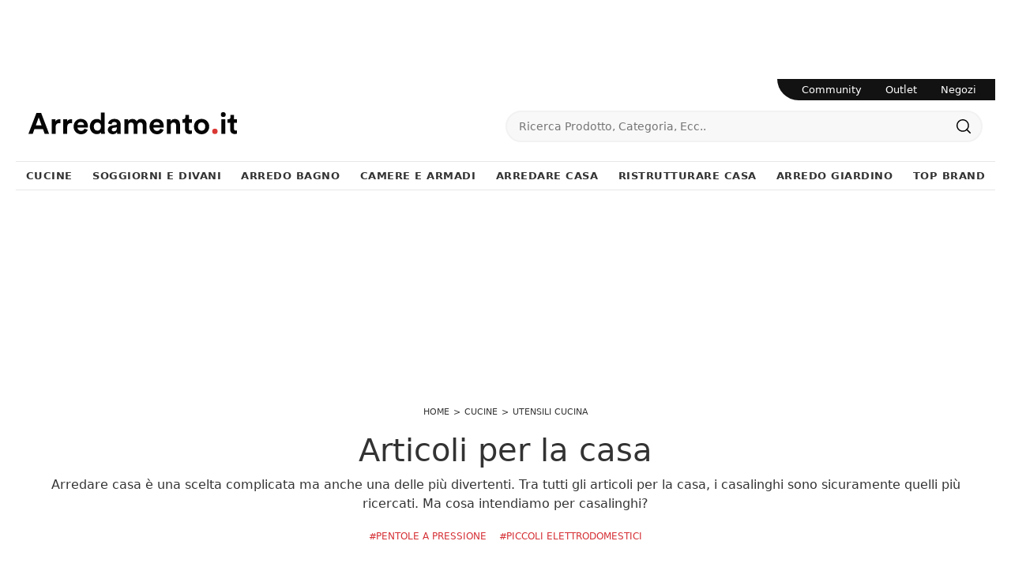

--- FILE ---
content_type: text/html; Charset=UTF-8
request_url: https://www.arredamento.it/articoli-per-la-casa.asp
body_size: 45224
content:
<!doctype HTML>
<html prefix="og: http://ogp.me/ns#" lang="it">
  <head>
    <meta charset="utf-8">
    <title>Articoli per la casa</title>
    <script type="application/ld+json">
{
 "@context": "http://schema.org",
 "@type": "BreadcrumbList",
 "itemListElement":
 [
  {
   "@type": "ListItem",
   "position": 1,
   "item":
   {
    "@id": "http://www.arredamento.it/cucine",
    "name": "Cucine"
    }
  },
  {
   "@type": "ListItem",
  "position": 2,
  "item":
   {
     "@id": "http://www.arredamento.it/cucine/utensili-da-cucina",
     "name": "Utensili Cucina"
   }
  },
  {
   "@type": "ListItem",
  "position": 3,
  "item":
   {
     "@id": "http://www.arredamento.it/articoli-per-la-casa.asp",
     "name": "Articoli per la casa"
   }
  }
 ]
}
</script>
    <meta name="description" content="Arredare casa è una scelta complicata ma anche una delle più divertenti. Tra tutti gli articoli per la casa, i casalinghi sono sicuramente quelli più ricercati. Ma cosa intendiamo per casalinghi?">
    <meta name="robots" content="index, follow">
    <meta name="viewport" content="width=device-width, initial-scale=1, shrink-to-fit=no">
    <link rel="canonical" href="https://www.arredamento.it/articoli-per-la-casa.asp">
    <meta property="og:title" content="Articoli per la casa">
    <meta property="og:type" content="website">
    <meta property="og:url" content="https://www.arredamento.it/articoli-per-la-casa.asp">
    <meta property="og:image" content="https://www.arredamento.it/img/452/articoli-per-la-casa_nit_115144.webp">
    <meta property="og:description" content="Arredare casa è una scelta complicata ma anche una delle più divertenti. Tra tutti gli articoli per la casa, i casalinghi sono sicuramente quelli più ricercati. Ma cosa intendiamo per casalinghi?">
    <meta property="og:site_name" content="Arredamento.it"/>

    <meta name="facebook-domain-verification" content="yux9oef7ts9fkfyxrka75vz3ufd8p8" />

    <!--<script src="/@/js-css/js/b53/bootstrap.min.js" async defer></script>-->
    <script src="/@/js-css/js/b53/bootstrap.min.js" async defer></script>
    <!--<link rel="preload" href="/@/js-css/css/b53/bootstrap.min.css" as="style">
    <link rel="stylesheet" href="/@/js-css/css/b53/bootstrap.min.css">-->
    <link rel="preload" href="/@/js-css/css/b53/bootstrap-min.min.css" as="style">
    <link rel="stylesheet" href="/@/js-css/css/b53/bootstrap-min.min.css">
	
    <script defer src="https://cataloghi.arredamento.it/@/files/html/static/embed.js?uni=6929a49b5b92869df8e365217e01c842"></script>

    <script>function getCookie(e){for(var o=document.cookie.split(";"),t=0;t<o.length;t++){var n=o[t].split("=");if(e==n[0].trim())return decodeURIComponent(n[1])}return null}</script>
    <!-- <script src="/@/ajax.js"></script>  -->

    <script>
      function ajaxhttpADV(method, url) {
        var ritornoAjaxADV = "";
        const xhttpADV = new XMLHttpRequest();
        xhttpADV.onreadystatechange = function () {
          if(xhttpADV.status >= 200 && xhttpADV.status < 300) {
            var contentType = xhttpADV.getResponseHeader("Content-Type");
            //console.log("Content ",contentType);
            if (contentType != "text/HTML") {
              xhttpADV.abort();
            }
            ritornoAjaxADV = xhttpADV.responseText;
            //console.log(ritornoAjaxADV);
          }
        };
        xhttpADV.open(method, url, false);
        xhttpADV.send();
        return ritornoAjaxADV;
      };
      var consetCookie1 = ""+getCookie("CookieConsent");
      var idExec = 0;
      function adv_chiamata(id_banner) {  
        console.log('137 - id banner: ',id_banner)
        if( consetCookie1.indexOf("||") > 0 || consetCookie1 > 0 ){
          var ritornoADV = ajaxhttpADV("GET", "/core/adv.asp?id="+id_banner+"&rnd="+Math.random());
          document.querySelector('#adv_'+id_banner).innerHTML = ritornoADV;
          //console.log(ritornoADV.indexOf("adsbygoogle"));
          //console.log(ritornoADV.indexOf("overlayPop"));
          if( ritornoADV.indexOf("script") > 0 ){
            //console.log("Script Presente");
            var srcPixelScriptADV = document.querySelector('#adv_'+id_banner+' script').src;
            //console.log(srcPixelScriptADV);
            var newScriptPixelADV = document.createElement("script");
            newScriptPixelADV.type= 'text/javascript';
            newScriptPixelADV.src= srcPixelScriptADV;
            document.body.appendChild(newScriptPixelADV);
          }else if( ritornoADV.indexOf("adsbygoogle") > 0 ){
            if( idExec == 0 ){
              var script= document.createElement('script');
              script.type= 'text/javascript';
              script.src= 'https://pagead2.googlesyndication.com/pagead/js/adsbygoogle.js?client=ca-pub-1048693754653012';
              document.body.appendChild(script);
            }
            document.addEventListener("DOMContentLoaded",function(){
              (adsbygoogle = window.adsbygoogle || []).push({});
            });
            idExec++;
            } else if (ritornoADV.indexOf('overlayPop') > 0) {
              setTimeout(function () {
                document.body.classList.add("modal-open");
                document.querySelector(".overlayPop").style.display = "flex";
                document.querySelector(".overlayPop").classList.add("show");
                document.querySelector('#adv_'+id_banner).style.zIndex = "999999999";
              }, 5000);
              var time_chiusura_overlay = document.querySelector(".overlayPop").getAttribute("data-close");
              time_chiusura_overlay = 5000 + Number(time_chiusura_overlay) ;
              setTimeout(function () {
                if (document.body.classList.contains("modal-open")) {
                  document.body.classList.remove("modal-open");
                  document.querySelector(".overlayPop").style.display = "none";
                  document.querySelector(".overlayPop").classList.remove("show");
                  document.querySelector("#adv_45").remove();
                }
              }, time_chiusura_overlay);
            }
            
        }
      };
      function chiudi_overlay(){
        document.body.classList.remove("modal-open");
        document.querySelector(".overlayPop").style.display = "none";
        document.querySelector(".overlayPop").classList.remove("show");
        document.querySelector("#adv_45").remove();
      };
      function attiva_audio(){
        var videoConAudio = document.querySelector(".overlayPop video");
        if( videoConAudio.muted == true ){
          videoConAudio.muted = false;
          document.querySelector(".overlayPop .audio_si_no img").setAttribute("src","/@/js-css/svg/volume.svg");
        }else{
          videoConAudio.muted = true;
          document.querySelector(".overlayPop .audio_si_no img").setAttribute("src","/@/js-css/svg/volume-off.svg");
        }
      };
      ajaxhttpADV("GET", "/core/adv.asp?id=0");  

    </script>
    
    <!--BANNER COOKIE-->
    <div class="bannerCookie"></div> 
    <script>var linguaSito = "it";</script>
    <script src="/core/api/cookie/getCookie.min.js"></script>
    <script src="/core/api/cookie/cookie.min.js"></script>  

    <script>
      var CookieConsent = getCookie("CookieConsent");
      if( CookieConsent ){
        var seAdv = CookieConsent.includes("adv");
        var seConfort = CookieConsent.includes("confort");
        var seAnal = CookieConsent.includes("performance");
      }else{
        var seAdv = true;
        var seConfort = true;
        var seAnal = true;
      }
      if( seAdv ){
        //NON VANNO ATTIVATI I COOKIE PUBBLICITARI
      }else{
        //VANNO ATTIVATI I COOKIE PUBBLICITARI
        siADV();
      }
      if( seConfort ){
        //NON VANNO ATTIVATI I COOKIE CONFORT
      }else{
        //VANNO ATTIVATI I COOKIE CONFORT
        siPerformance();
      }
      if( seAnal ){
        //NON VANNO ATTIVATI I COOKIE ANALITICI
      }else{
        //VANNO ATTIVATI I COOKIE ANALITICI
        siAnal();
      }
      function siPerformance(){

      };
      function siAnal(){
        // Inizio GA4
        var newScriptGA4 = document.createElement("script");
        newScriptGA4.setAttribute("src","https://www.googletagmanager.com/gtag/js?id=G-QCD3JMN578");
        document.body.appendChild(newScriptGA4);
        document.addEventListener("DOMContentLoaded", function(){
          window.dataLayer = window.dataLayer || [];
          function gtag(){dataLayer.push(arguments);}
          gtag('js', new Date());
          gtag('config', 'G-QCD3JMN578');
        });
        // Fine GA4
      };
      function siADV(){
        /* INIZIO PIXEL FB */
        !function(f,b,e,v,n,t,s)
        {if(f.fbq)return;n=f.fbq=function(){n.callMethod?
          n.callMethod.apply(n,arguments):n.queue.push(arguments)};
         if(!f._fbq)f._fbq=n;n.push=n;n.loaded=!0;n.version='2.0';
         n.queue=[];t=b.createElement(e);t.async=!0;
         t.src=v;s=b.getElementsByTagName(e)[0];
         s.parentNode.insertBefore(t,s)}(window, document,'script',
                                         'https://connect.facebook.net/en_US/fbevents.js');
        fbq('init', '1407878445980768');
        fbq('track', 'PageView');
        const noScriptFB = '<noscript><img height="1" width="1" style="display:none" src="https://www.facebook.com/tr?id=1407878445980768&ev=PageView&noscript=1"/></noscript>';
        let newDiv = document.createElement("div");
        newDiv.innerHTML = noScriptFB;
        document.body.appendChild(newDiv);
      };
    </script>
    
    <!-- INIZIO FAVICON E APPICON -->
    <link rel="apple-touch-icon" sizes="57x57" href="/452/imgs/favicon/apple-icon-57x57.png">
    <link rel="apple-touch-icon" sizes="60x60" href="/452/imgs/favicon/apple-icon-60x60.png">
    <link rel="apple-touch-icon" sizes="72x72" href="/452/imgs/favicon/apple-icon-72x72.png">
    <link rel="apple-touch-icon" sizes="76x76" href="/452/imgs/favicon/apple-icon-76x76.png">
    <link rel="apple-touch-icon" sizes="114x114" href="/452/imgs/favicon/apple-icon-114x114.png">
    <link rel="apple-touch-icon" sizes="120x120" href="/452/imgs/favicon/apple-icon-120x120.png">
    <link rel="apple-touch-icon" sizes="144x144" href="/452/imgs/favicon/apple-icon-144x144.png">
    <link rel="apple-touch-icon" sizes="152x152" href="/452/imgs/favicon/apple-icon-152x152.png">
    <link rel="apple-touch-icon" sizes="180x180" href="/452/imgs/favicon/apple-icon-180x180.png">
    <link rel="icon" type="image/png" sizes="192x192"  href="/452/imgs/favicon/android-icon-192x192.png">
    <link rel="icon" type="image/png" sizes="32x32" href="/452/imgs/favicon/favicon-32x32.png">
    <link rel="icon" type="image/png" sizes="96x96" href="/452/imgs/favicon/favicon-96x96.png">
    <link rel="icon" type="image/png" sizes="16x16" href="/452/imgs/favicon/favicon-16x16.png">
    <link rel="manifest" href="/452/imgs/favicon/manifest.json">
    <meta name="msapplication-TileColor" content="#ffffff">
    <meta name="msapplication-TileImage" content="/452/imgs/favicon/ms-icon-144x144.png">
    <meta name="theme-color" content="#ffffff">
    <!-- FINE FAVICON E APPICON -->
 
    <style>  :root { /*--primary:#ea1e28;*/ --primary:#d53035; --white:#fff;--black:#333;--dark:#111;--gray-light:#cfd6da;--gray-sup-light:#eee;--gray-dark:#999;--gray-white:#f8f9fa;--red-sconto:#c11b28;--green-pag:#355c5e;--orange-light:#ebe7e4;--custom-red:#ea1e28;--bs-font-sans-serif:system-ui,-apple-system,"Segoe UI",Roboto,"Helvetica Neue",Arial,"Noto Sans","Liberation Sans",sans-serif,"Apple Color Emoji","Segoe UI Emoji","Segoe UI Symbol","Noto Color Emoji";--bs-font-monospace:SFMono-Regular,Menlo,Monaco,Consolas,"Liberation Mono","Courier New",monospace;--bs-gradient:linear-gradient(180deg, rgba(255, 255, 255, 0.15), rgba(255, 255, 255, 0));--bs-body-font-family:var(--bs-font-sans-serif)}   body {  transition: all .5s linear; position: relative; background-color: var(--white); font-family: var(--bs-font-sans-serif); text-align: left; font-size: 1rem; text-rendering: optimizeLegibility;  font-weight: 400; color: var(--black); max-width: 1920px; margin: 0 auto!important; overflow-x: hidden; }   body>.all{max-width:1240px;margin:100px auto 0}   b,strong{font-weight: 700;}   .contutto {  max-width: 1240px !important;  background-color: #FFFFFF !important;  margin: 0 auto;   margin-top: 100px;  position: relative;} 	/*  * {  -webkit-touch-callout: none;  -webkit-text-size-adjust: none;  -webkit-tap-highlight-color: rgba(0, 0, 0, 0);  outline: none;  -webkit-user-drag: none;  -webkit-font-smoothing: antialiased;  -moz-osx-font-smoothing: grayscale;  -webkit-appearance: none;  -moz-appearance: none;  appearance: none; }*/      .collapse:not(.show) {   display: none; }   .main-button.button-manage,.main-button.button-custom{ background-color:#0053b8!important;color: #FFFFFF !important; }   .main-button.button-all{ background-color:#111!important;color: #FFFFFF !important; }   .bg-footer{background-color:#313131}   .form-select{background-color:transparent}.mt-50{margin-top:50px!important}.mt-20{margin-top:20px!important}.mt-15{margin-top:15px}.mt-5px{margin-top:5px!important}.mb-15{margin-bottom:15px!important}.mb-20{margin-bottom:20px!important}.mb-30{margin-bottom:30px!important}.ps-15{padding-left:15px}.pe-15{padding-right:15}.border-rad-half-rem{border-radius:.5rem}.text-primary{color:var(--primary)!important;font-weight:600}.form-select,.megamenu h5{color:var(--dark)}.fw-medium,.megamenu h5{font-weight:500}.fs-13px{font-size:13px}.fs-dot-9,.megamenu h5,body{font-size:1rem}.fs-dot-8{font-size:.8rem}::-webkit-scrollbar{width:10px}a{color:var(--black)}.form-control{padding:.5rem .75rem;font-size:.75rem;background-clip:padding-box;-webkit-appearance:none;-moz-appearance:none;appearance:none;transition:border-color .15s ease-in-out,box-shadow .15s ease-in-out;border-bottom:1px solid var(--gray-dark)!important;border-radius:0}.form-select{background-image:none;font-size:.8rem;font-weight:300;border:0;padding-top:1.625rem;padding-bottom:.625rem;height:calc(3.5rem + 2px);line-height:1.25} .txt-par,body{font-family:var(--bs-font-sans-serif)}   .nav-default{  border-bottom: 1px solid #e7e7e7; }   .navbar-nav{ border-top: 1px solid #e7e7e7;padding:0;}   .navbar-nav .nav-item.dropdown{position:static}   .nav-item.dropdown .nav-link{color:inherit;font-size:13px;font-weight:bold; text-transform:uppercase;}   .nav-item.dropdown .nav-link.dropdown-toggle::after{display:none}   .navbar-nav .nav-item.dropdown:hover .dropdown-menu{display:block}.megamenu h6,.megamenu h6 a{color:var(--gray-dark)!important;font-size:13px;font-weight:400;font-style:italic;margin-bottom:20px}.btn-nav,.btn-seller,.megamenu a{font-size:14px}.megamenu a{font-weight:400}.megamenu a:hover{background:initial}   .navbar-nav .dropdown-li:hover a{text-decoration:underline}   .serv-menu.desk{right:0;z-index:1000;border-bottom-left-radius:100px}   .serv-menu ul{padding:0 9px 0 16px}   .serv-menu ul li{padding:0 15px;font-size:.8rem}   .btn-nav{padding:5px 10px;border:1px solid #2c2c2c;transition:.3s ease-in-out;background-color:#2c2c2c}.btn-nav:hover{background:var(--white);color:#2c2c2c!important}.dropdown-menu li a{padding-left:20px!important}button.cfirst-button,button.navbar-toggler{border:none!important;background:var(--white)!important}.animated-icon1{width:30px;height:20px;-webkit-transform:rotate(0);-moz-transform:rotate(0);-o-transform:rotate(0);transform:rotate(0);-webkit-transition:.5s ease-in-out;-moz-transition:.5s ease-in-out;-o-transition:.5s ease-in-out;transition:.5s ease-in-out;cursor:pointer}.animated-icon1 span{height:2px;border-radius:0;left:0;-webkit-transform:rotate(0);-moz-transform:rotate(0);-o-transform:rotate(0);transform:rotate(0);-webkit-transition:.25s ease-in-out;-moz-transition:.25s ease-in-out;-o-transition:.25s ease-in-out;transition:.25s ease-in-out}.animated-icon1 span:nth-child(2){top:9px}.animated-icon1 span:nth-child(3){top:18px}.animated-icon1.open span:first-child{top:11px!important;-webkit-transform:rotate(135deg);-moz-transform:rotate(135deg);-o-transform:rotate(135deg);transform:rotate(135deg)}.animated-icon1.open span:nth-child(2){opacity:0;left:-60px}.animated-icon1.open span:nth-child(3){top:11px;-webkit-transform:rotate(-135deg);-moz-transform:rotate(-135deg);-o-transform:rotate(-135deg);transform:rotate(-135deg)}.pg-bott{border-top:1px solid #e4e5e7}.pg-bott .container{background-color:transparent;color:#777;-webkit-font-smoothing:antialiased;-moz-osx-font-smoothing:grayscale;padding:20px 15px}   @media screen and (max-width:768px){.all{margin-top:0!important}  }   @media (min-width:992px){.navbar-nav .dropdown-menu{z-index:1030;left:0;right:0;width:100%;top:auto;margin-top:0;border:0;border-bottom:1px solid #efefef;border-radius:0}}         @media (max-width:991px){      .navbar.fixed-top .navbar-collapse,.navbar.sticky-top .navbar-collapse{overflow-y:auto;max-height:90vh;margin-top:10px}     .navbar-collapse{overflow-y:auto;height:90vh;margin-top:0px;padding:0 0 6rem;width:100%;position:absolute;background:#fff;}     #mobile-nav{z-index:100030}     .nav-link{color:inherit;/*font-size:.9rem;font-weight:300*/}     .has-megamenu .nav-link{padding:1.1rem 1rem}     .dropdown-toggle{position:relative}     .dropdown-toggle::after{content:"";position:absolute;display:block!important;border:none;top:50%;transform:translateY(-50%);right:1rem;width:20px;height:20px;background:url('/@/arrow-svg/right.svg') 0 0/contain no-repeat}   }      .animate{animation-duration:.4s;-webkit-animation-duration:.4s;animation-fill-mode:both;-webkit-animation-fill-mode:both}.slideIn{-webkit-animation-name:slideIn;animation-name:slideIn}@keyframes slideIn{100%{transform:translateY(0);opacity:1}0%{transform:translateY(1rem);opacity:0}}   @-webkit-keyframes slideIn{0%{-webkit-transform:transform;-webkit-opacity:0;-webkit-transform:translateY(1rem);-webkit-opacity:0}100%{-webkit-transform:translateY(0);-webkit-opacity:1}     .dropdown-toggle::after {   content: "";   position: absolute;   display: block !important;   border: none;   top: 50%;   transform: translateY(-50%);   right: 1rem;   width: 20px;   height: 20px;   background: url('/@/arrow-svg/right.svg') 0 0/contain no-repeat; }   }   .page_nav { margin: 0px 0; padding: 0; width: 100%;    list-style: none;    display: flex;    justify-content: center;    align-items: center;}   /*.page_nav>li {    display: none;}*/   .page_nav a {    display: inline-block;    margin: 5px;    color: var(--black);    -webkit-font-smoothing: antialiased;    -moz-osx-font-smoothing: grayscale;    border: 1px solid #e4e5e7;    border-radius: 5px;    transition: all .3s ease-in-out 0s;    min-width: 35px;    text-align: center;    min-height: 35px;    line-height: 33px;}   .page_nav a:hover {    text-decoration: none;    background-color:  var(--gray-white);}   .pag_attivo {    color: inherit !important;    border-color: var(--primary) !important;}   .page_nav>li.visible,.page_nav>li.prev_page,.page_nav>li.next_page,.page_nav>li.curr_page {    display: block !important;    position: relative;} /*  .page_nav li:nth-last-child(2) {   margin-left: 30px;}   .page_nav li:nth-last-child(2):before {    position: absolute;    right: 50px;    bottom: 0;    content: "...";    font-size: 1.2rem;} */   .skin {  display: block;  position: fixed;  z-index: 0;  top: 0;  left: 50%;margin-left: -960px;}   .masthead_sezione{height: 280px;margin-bottom:1.5rem !important;}   .masthead_sezione img {height: auto!important;width: 100%!important;}   .youtube img{width: 100%;}   .mappa,.iframe_mappa{height: 450px;}   .b_h_cat .cat-txt p {z-index: 10;}   .b_h_cat .cat-txt::after {  z-index: 1;  content: '';  position: absolute;  top: 0;  left: 0;  width: 100%;  height: 100%;  background-color: rgba(0, 0, 0, 0.2);  background: rgb(255, 255, 255);  background: linear-gradient(0deg, rgba(255, 255, 255, 0) 0%, rgba(0, 0, 0, 0.5) 90%);}   .b_h_cat {  overflow: hidden;  border-radius: 15px;}   .b_h_cat:hover .cat-img::before {  position: absolute;  left: 0;  transform: translateX(0%);  -webkit-transform: translateX(0%);  -moz-transform: translateX(0%);  bottom: 0;  width: 100%;  height: 100%;  background: rgba(0, 0, 0, 0.25);  content: "";  z-index: 1;  overflow: hidden;  border-radius: 15px;  transition: all 3s ease-in-out 0s;}   .bg-red-outlet {background-color: var(--primary) !important;}   .prodottivenduti{list-style:none;width:100%;text-align:center;align-items:center; padding:0; margin:0px auto;}.prodottivenduti li{display:inline-block;}.prodottivenduti li a{display:inline-block;margin:5px;color:#777;-webkit-font-smoothing:antialiased;-moz-osx-font-smoothing:grayscale;border:1px solid #e4e5e7;border-radius:5px;transition:all .3s ease-in-out 0s;min-width:35px;text-align:center;min-height:35px;line-height:33px;}   #prodottivenduti.prodottivenduti span{display:block; text-align: center; color:#777;-webkit-font-smoothing:antialiased;-moz-osx-font-smoothing:grayscale;border:1px solid #f7f8fa;background-color:#f7f8fa;border-radius:2px;padding:5px 10px}span#prodottivenduti{width:100%;text-align:center;display:block;}   footer > *{color:var(--black);}/*.uk-button{background:transparent;}*/   .modal-open .modal {  overflow-x: hidden;  overflow-y: auto; }   .fade.show {  opacity: 1; }   .modal {  position: fixed;  top: 0;  right: 0;  bottom: 0;  left: 0;  z-index: 1050;display: none;  overflow: hidden;  outline: 0; }   .modal-open .all {filter: blur(3px);}   .fade { opacity: 0;transition: opacity .15s linear; }                  .btn-speciale{border-radius:4px;color:#fff;background-color:#ec0f25;border-color:#ec0f25;display:inline-block;margin:1em .25em;overflow:hidden;padding:24px 38px 24px 16px;position:relative;text-decoration:none;line-height:1}.btn-speciale .btn-content{color:#fff;font-weight:300;font-size:1em;line-height:1.2;padding:0 26px;position:relative;right:0;transition:right .3s ease;display:block;text-align:left}.btn-speciale .icon{border-left:1px solid #fff;position:absolute;right:0;text-align:center;top:50%;transition:all .3s ease;transform:translateY(-50%);width:40px;height:70%}.btn-speciale .icon i{color:#fff;position:relative;top:48%;transform:translateY(-50%);font-size:30px}.btn-speciale:after{content:'';position:absolute;top:0;bottom:0;right:0;left:0;background-color:#ddd;opacity:0;transition:opacity .3s ease}.btn-speciale:hover .btn-content{right:100%}.btn-speciale:hover .icon{border-left:0;width:100%}.btn-speciale:hover:after{opacity:.2}.btn-speciale.btn-alt-color{border-color:salmon;color:salmon}.btn-speciale.btn-alt-color .icon{border-left-color:salmon}.btn-speciale.btn-alt-color:after{background-color:salmon}      /* INIZIO CLASSI QUANCAST CPM */   .qc-cmp2-summary-info p{  font-size: 12px!important; text-align: left!important; padding: 10px!important;}   .fRxOuN.fRxOuN .qc-cmp2-summary-section img {margin-bottom: 20px!important;}   .cSdwPx.cSdwPx {font-size: inherit!important; color: rgb(20, 30, 35)!important;}      @media(max-width: 767px){     .fRxOuN.fRxOuN .qc-cmp2-summary-section h2{font-size: 12px!important; text-align: center!important;}     .qc-cmp2-summary-info p {font-size: 10px!important;}     .qc-cmp2-summary-info {max-height: 100px!important; overflow-y: scroll!important; padding-left: 20px!important; padding-right: 20px!important;}     .qc-cmp2-summary-buttons {padding-left: 40px!important; padding-right: 40px!important;}     .dfMzvN {min-height: 45px!important;}     .sc-bdVaJa {margin-right: 10px!important; margin-left: 10px!important;}     .gyBoKq.gyBoKq {height: 60%!important;}     .css-dmb4u1.css-dmb4u1.css-dmb4u1.css-dmb4u1 {height: auto!important;}     .qc-cmp2-summary-buttons {display: block!important;}   }   /* FINE CLASSI QUANCAST CPM */         /*.aticoli2 {margin-bottom: 30px;}*/         #sas_73769 {z-index: 99999!important; position: relative;}         .skin {display: block; position: fixed; z-index: 0; top: 0; left: 50%; margin-left: -960px;}      @media (max-width:767px){     .pos-fix-div {position: static !important;}     .imgban {display: none;}     .skin {position:  relative; margin: 0!important; left: 0!important;}     .contutto {margin-top: 0px;}     .alt-nav-stik{ position:relative;  z-index:100;}     .alt-nav-stik .navbar.navbar-expand-sm{ position:absolute; top:0px; z-index:100;background:white!important;}   }    /*   #adv_45 {position: fixed; top: 0; bottom: 0; left: 0; right: 0; width: 100%; height: 100%; z-index: 99999999;}   #adv_45:empty {display: none!important;}    */      #adv_45 {position: fixed; top: 0; bottom: 0; left: 0; right: 0; width: 100%; height: 100%; z-index: 9999999999;}   #adv_45:empty {display: none!important;}         .modal-open .contutto {filter: blur(3px);}      img[src="/admin/Preview-icon.png"] {position: relative; z-index: 100!important;}      .lightboxOverlay {margin-left: -620px; left: 50% !important;}      figure, .figure{  margin: 0;  border-radius: 5px;  overflow: hidden;}   .pl-pr-5-desk{padding-left: 2px; padding-right: 2px;}   .hov-pho-home img{opacity: .95; transition: all .5s linear;}   .hov-pho-home figure {overflow: hidden; position: relative;}   .hov-pho-home:hover img{opacity: 1; transform: scale(1.1);}   .hov-pho-home{margin-bottom: 4px;}   .hov-pho-home:nth-child(4){margin-bottom: 0;}   .hov-pho-home:nth-child(5){margin-bottom: 0;}   .hov-pho-home:nth-child(6){margin-bottom: 0;}   .hov-pho-home a{transition: all .5s linear; color: #383838;}   @media(max-width: 767px){     .hov-pho-home:nth-child(4){margin-bottom: 4px;}     .hov-pho-home:nth-child(5){margin-bottom: 4px;}     .hov-pho-home:nth-child(6){margin-bottom: 4px;}     .line-left {border: none;}     .bord-bot1 {border: none; padding-bottom: 30px!important;}     .bord-bot2 {border: none;}   }      .footer_1 p{color: #D3D3D3; text-align: center; font-size: 15px;}   .footer_2 ul{color: #FFFFFF; text-align: center; list-style: none; padding: 0px;}   .footer_3 ul{color: #FFFFFF; text-align: center; list-style: none; padding: 0px;}   .footer_2 li{display: inline-block; padding-left: 5px; padding-right: 5px; font-size: 14px;}   .footer_3 li{display: inline-block; padding-left: 5px; padding-right: 5px; font-size: 14px;}   footer{  background-color: #121212!important; z-index: 10!important;}   .a-footer a {   font-size: 14px;   color: #FFFFFF; }      .bread a, .bread {font-size: 11px;  text-transform: uppercase;}   .bread ol {   list-style: none;  display: inline-flex;padding:0; margin:0; }	   .bread ol li {   display: inline-flex; }	   .bread ol li::after {  padding: 0px 5px;  content: ">"; }   .bread ol li:last-child::after {   padding: 0px;  content: ""; }   .nascondibanner {position: absolute; z-index: -1; left: 56px;}   .button,.button-invert{margin:1rem 0;}   .button{  text-transform: uppercase;  display: inline-block;  font-size: 14px;  border-radius: 0;  -ms-flex-align: center;  align-items: center;  -ms-flex-pack: center;  justify-content: center;  padding: .75rem 2rem;  background: var(--primary);  color: var(--white);  border: solid 1px var(--white);  transition: all .4s ease-in-out;}   .button:hover {  background: var(--white);  color: var(--dark);  border-color: var(--black);}   .button-invert {  text-transform: uppercase;  font-weight: 400;  display: inline-block;  font-size: 14px;  border-radius: 0;  -ms-flex-align: center;  align-items: center;  -ms-flex-pack: center;  justify-content: center;  padding: .75rem 2rem;  background: var(--dark);  color: var(--white);  border: solid 1px var(--dark);  transition: all .4s ease-in-out;}   .button-invert svg {  fill: var(--dark);  width: 16px;  height: 16px;  margin-top: -3px;  margin-right: 5px;}   .button-invert:hover {  background: var(--white);  color: var(--dark);  border-color: var(--dark);}   .button-invert:hover svg {  fill: var(--white);}           #adv_51 div { height: auto!important; width: 100%!important; }     @media all and (min-width: 991px) and (max-width: 1099px) {      .nav-item.dropdown .nav-link{ font-size:11.5px; }   }     #mast{text-align:center; height:225px;}     .box_top_brand_1100{height: 250px;}     .box_top_brand_1100 img{ height: auto; width: auto; }     @media all and (max-width: 1690px) {         #mast{text-align:center; height:225px;}     .box_top_brand_1100{height: 250px;}     .box_top_brand_1100 img{ height: auto; width: auto; }    }   /* Schermi Desktop o Portatili */   @media all and (min-width: 1280px) and (max-width: 1689px) {         #mast{text-align:center; height:225px;}     #mast img{text-align:center; /*height: auto; width: auto;*/ }         .box_top_brand_1100{height: 250px;}     .box_top_brand_1100 img{ height: auto; width: auto; }    }   @media all and (min-width: 992px) and (max-width: 1279px) {      #mast{text-align:center; height:225px;}     #mast img{text-align:center; /* height: auto; width: auto;*/ }         .box_top_brand_1100{height: 250px;}     .box_top_brand_1100 img{ height: auto; width: 100%; }   }   /* Tablet in modalit࠯rizzontale */   @media all and (min-width: 737px) and (max-width: 991px) {      #mast{text-align:center; height:225px;}     #mast img{text-align:center; height: auto; width: 100%; }         .box_top_brand_1100{height: 250px;}     .box_top_brand_1100 img{ height: auto; width: 100%; }    }   /* Tablet in modalit࠶erticale */   @media all and (min-width: 481px) and (max-width: 736px) {         #mast{text-align:center; height:180px;}     #mast img{text-align:center; height: auto; width: 100%; }         .box_top_brand_1100{height: 100px;}     .box_top_brand_1100 img{ height: 100%; width: auto; }    }   /* Smartphone o piccoli Tablet */   @media all and (max-width: 480px) {         #mast{text-align:center; height:105px;}     #mast img{text-align:center; height: auto; width: 100%; }     .box_top_brand_1100{height: 100px;}     .box_top_brand_1100 img{ text-align:center; height: 100%; width: auto; }    }       /* AGGIUNTA */         .navbar-nav {  margin-right: inherit !important; /* padding: 10px 0 0; */ letter-spacing: .5px;}   .navbar-nav .nav-item.dropdown {  position: static; }   .navbar-nav .dropdown-menu {   z-index: 1030;   left: 0;   right: 0;   width: 100%;   top: auto;   margin-top: 0;   border: 0;   border-bottom-width: 0px;   border-bottom-style: none;   border-bottom-color: currentcolor;   border-bottom: 1px solid #efefef;   border-radius: 0;   border-bottom-right-radius: 0px;   border-bottom-left-radius: 0px; }   .slideIn {   -webkit-animation-name: slideIn;   animation-name: slideIn; }   .animate {  animation-duration: .4s;  -webkit-animation-duration: .4s;  animation-fill-mode: both;  -webkit-animation-fill-mode: both;}   .megamenu a {  font-weight: 400; }      .megamenu a:hover,.nav-item.dropdown.has-megamenu:hover .nav-link.dropdown-toggle{color:var(--custom-red)}   .btn-nav:hover,.go-top,a{text-decoration:none}   .bg-footer{background-color:#313131}   .bg-custom-red{background-color:#121212!important}    .form-select{/*background-color:transparent*/}.mt-50{margin-top:50px!important}.mt-20{margin-top:20px!important}.mt-15{margin-top:15px}.mt-5px{margin-top:5px!important}.mb-15{margin-bottom:15px!important}.mb-20{margin-bottom:20px!important}.mb-30{margin-bottom:30px!important}.ps-15{padding-left:15px}.pe-15{padding-right:15}.border-rad-half-rem{border-radius:.5rem}.text-primary{color:var(--primary)!important;font-weight:600}.form-select,.megamenu h5{color:var(--dark)}.fw-medium,.megamenu h5{font-weight:500}.fs-13px{font-size:13px}/*.fs-dot-9,.megamenu h5,body{font-size:.9rem}*/.fs-dot-8{font-size:.8rem}::-webkit-scrollbar{width:10px}a{color:var(--black)}.form-control{padding:.5rem .75rem;font-size:.75rem;background-clip:padding-box;-webkit-appearance:none;-moz-appearance:none;appearance:none;transition:border-color .15s ease-in-out,box-shadow .15s ease-in-out;border-bottom:1px solid var(--gray-dark)!important;border-radius:0}.form-select{ font-size:.8rem;font-weight:300;border:0;padding-top:1.625rem;padding-bottom:.625rem;height:calc(3.5rem + 2px);line-height:1.25}/*.btn:hover{border-color:transparent}*/.txt-par,body{font-family:var(--bs-font-sans-serif)}.nav-default{border-bottom:1px solid #e7e7e7}.navbar-nav{margin-right:inherit!important;/*padding:10px 0 0;*/letter-spacing:.5px}.navbar-nav .nav-item.dropdown{position:static}   /*.navbar-nav .nav-item.dropdown .dropdown-menu{border-bottom-left-radius:2px;border-bottom-right-radius:2px}*/   .navbar-nav .nav-item.dropdown:hover .dropdown-menu{display:block}.megamenu h6,.megamenu h6 a{color:var(--gray-dark)!important;font-size:13px;font-weight:400;font-style:italic;margin-bottom:20px}.btn-nav,.btn-seller,.megamenu a{font-size:14px}.megamenu a{font-weight:400}.megamenu a:hover{background:initial}.navbar-nav .dropdown-li:hover a{text-decoration:underline}   .serv-menu.desk{right:0;z-index:1000;border-bottom-left-radius:100px}.serv-menu ul{padding:0 9px 0 16px}   .btn-nav{padding:5px 10px;border:1px solid #2c2c2c;transition:.3s ease-in-out;background-color:#2c2c2c}.btn-nav:hover{background:var(--white);color:#2c2c2c!important}.dropdown-menu li a{padding-left:20px!important}button.cfirst-button,button.navbar-toggler{border:none!important;background:var(--white)!important}.animated-icon1{width:30px;height:20px;-webkit-transform:rotate(0);-moz-transform:rotate(0);-o-transform:rotate(0);transform:rotate(0);-webkit-transition:.5s ease-in-out;-moz-transition:.5s ease-in-out;-o-transition:.5s ease-in-out;transition:.5s ease-in-out;cursor:pointer}.animated-icon1 span{height:2px;border-radius:0;left:0;-webkit-transform:rotate(0);-moz-transform:rotate(0);-o-transform:rotate(0);transform:rotate(0);-webkit-transition:.25s ease-in-out;-moz-transition:.25s ease-in-out;-o-transition:.25s ease-in-out;transition:.25s ease-in-out}.animated-icon1 span:nth-child(2){top:9px}.animated-icon1 span:nth-child(3){top:18px}.animated-icon1.open span:first-child{top:11px!important;-webkit-transform:rotate(135deg);-moz-transform:rotate(135deg);-o-transform:rotate(135deg);transform:rotate(135deg)}.animated-icon1.open span:nth-child(2){opacity:0;left:-60px}.animated-icon1.open span:nth-child(3){top:11px;-webkit-transform:rotate(-135deg);-moz-transform:rotate(-135deg);-o-transform:rotate(-135deg);transform:rotate(-135deg)}.pg-bott{border-top:1px solid #e4e5e7}.pg-bott .container{background-color:transparent;/*color:#777;*/-webkit-font-smoothing:antialiased;-moz-osx-font-smoothing:grayscale;padding:20px 15px}   .go-top{display:none;background-color:var(--white);border:solid 1.25px var(--black);transition:.3s;bottom:1rem;right:1rem;color:var(--black);font-size:0px;position:fixed;padding:9px;text-align:center;border-radius:.5rem;z-index:1002}   .go-top svg{fill:var(--black);stroke:var(--black);width:20px;height:20px}@media screen and (max-width:768px){.all{margin-top:0!important}.nav-default{border-bottom:none}}@media (min-width:992px){.navbar-nav .dropdown-menu{z-index:1030;left:0;right:0;width:100%;top:auto;margin-top:0;border:0;border-bottom:1px solid #efefef;border-radius:0}}   @media (max-width:991px){     .logo a.image{width:144px;height:35px; }     .navbar.fixed-top .navbar-collapse,.navbar.sticky-top .navbar-collapse{overflow-y:auto;max-height:90vh;margin-top:10px}     .navbar-collapse{overflow-y:auto;height:90vh;/*margin-top:8px;padding:1rem 0 6rem;*/padding:0rem 0 6rem;width:100%;position:absolute;background:#fff}      #mobile-nav{z-index:100030}.nav-link{color:inherit; }     .dropdown-toggle{position:relative}     .dropdown-toggle::after{content:"";position:absolute;display:block!important;border:none;top:50%;transform:translateY(-50%);right:1.5rem;width:20px;height:20px;background:url('/@/arrow-svg/right.svg') 0 0/contain no-repeat}     .dropdown-menu.megamenu{       /*position:fixed;top:0!important;right:0px;left:auto;width:100%!important;border-left: 1px solid var(--gray-white)!important;border:0;overflow-y:auto;z-index:1000;-webkit-transform:translate3d(100%,0,0);-moz-transform:translate3d(100%,0,0);-o-transform:translate(100%,0);-ms-transform:translate3d(100%,0,0);transform:translate3d(100%,0,0);-webkit-transition:-webkit-transform .3s;transition:transform .3s;-o-transition:-o-transform .3s;-webkit-transition:.3s,_ .3s;transition:.3s,_ .3s;-moz-transition:.3s;-ms-transition:.3s*/       position: fixed;  top: 0 !important;  right: 0px;  left: auto;  width: 100% !important;  bottom: 0;  border: 0;  border-left: 0px solid var(--gray-white)!important;  border-left-width: 0px;    border-left-style: none;  border-radius:0;  border-left-color: currentcolor;  overflow-y: auto;  z-index: 1000;  -webkit-transform: translate3d(100%,0,0);  -moz-transform: translate3d(100%,0,0);  -o-transform: translate(100%,0);  -ms-transform: translate3d(100%,0,0);  transform: translate3d(100%,0,0);  -webkit-transition: -webkit-transform .3s;  transition: transform .3s;  -o-transition: -o-transform .3s;  -webkit-transition: .3s,_ .3s;  transition: .3s,_ .3s;  -moz-transition: .3s;  -ms-transition: .3s;    }     .dropdown-menu.megamenu.show{-webkit-transform:translate3d(0,0,0);-moz-transform:translate3d(0,0,0);-o-transform:translate(0,0);-ms-transform:translate3d(0,0,0);transform:translate3d(0,0,0)}}.animate{animation-duration:.4s;-webkit-animation-duration:.4s;animation-fill-mode:both;-webkit-animation-fill-mode:both}.slideIn{-webkit-animation-name:slideIn;animation-name:slideIn}@keyframes slideIn{100%{transform:translateY(0);opacity:1}0%{transform:translateY(1rem);opacity:0}}@-webkit-keyframes slideIn{0%{-webkit-transform:transform;-webkit-opacity:0;-webkit-transform:translateY(1rem);-webkit-opacity:0}100%{-webkit-transform:translateY(0);-webkit-opacity:1}   }   .h3-menu{  font-size: 13px;  text-transform: uppercase;  font-weight: bold;}     .linkPulsante5.sotto{  text-transform: uppercase;  display: inline-block;  font-size: 14px; text-decoration: none; border-radius: 0;  -ms-flex-align: center;  align-items: center;  -ms-flex-pack: center;  justify-content: center;  padding: .75rem 2rem;  background: var(--primary);  color: var(--white);  border: solid 1px var(--black);  transition: all .4s ease-in-out;}   .linkPulsante5.sotto:hover {  background: var(--white);  color: var(--dark);  border-color: var(--black);}   </style> 
    <style>  div.sticky {position: -webkit-sticky; position: sticky; top: 0px; z-index: 95; background-color: #fff; padding-top: 0px;}  .breadcrumb-styled li + li::before {    content: ">";    margin: 0 0.5em; /* Spaziatura tra elementi */    color: gray; /* Colore per il separatore */  }    span.date{ font-size: 12px; margin-bottom:0.5rem; text-transform:uppercase; }  .precedente,.successivo{font-size: 12px; text-transform:uppercase; }  .precedente a,.successivo a{min-height: 30px;  padding: 1rem 0;  display: block; }  .precedente:empty,.successivo:empty{display: none; }  .filtro-bello {transition: all .3s ease-out; }  .filtro-bello h4{padding: 15px; }  .filtro-bello svg{ width: 20px;height: 20px; float: right; }  .filtro-bello ol li a { padding: 3px 0px;}  .navbar-right_tag .dropdown_tag { padding: 15px 15px;  margin-bottom:1rem;  background: var(--gray-white);}  .navbar-right_tag .dropdown_tag .dropdown-toggle { font-weight: 600; display: block; position: relative; text-transform:uppercase;}  .navbar-right_tag .dropdown_tag .dropdown-toggle:hover {cursor: unset!important;}  .navbar-right_tag .dropdown_tag .dropdown-menu_tag {list-style: none; padding-left: 0rem!important;}  .navbar-right_tag .dropdown_tag .dropdown-menu_tag li { text-transform:capitalize; color: var(--black); display: block; margin-bottom: 10px; font-size: .85rem; }  .navbar-right_tag .dropdown_tag .dropdown-menu_tag li:last-child {margin-bottom: 0!important;}  .dropdown_tag .dropdown-toggle:after {content: "";display: block;width: 25px;height: 25px;border: 0;margin: 0;position: absolute;right: 0;top: 0%;transform: translateY(0%);background: url(/2040/imgs/svg/chevron-down.svg); background-repeat: no-repeat;transition: .8s; background-position: 50%}  .dropdown-menu_tag {max-height: 0; overflow: hidden;  transition: max-height .4s cubic-bezier(0, 1, 0, 1);}  .dropdown-menu_tag li a { color: var(--black);padding-right:15px;}  .dropdown-menu_tag li a:hover {color: var(--primary);}  .dropdown_tag.clicked .dropdown-toggle:after {transform: translateY(0%) rotateX(180deg) }  .dropdown_tag.clicked .dropdown-menu_tag { margin-top: 10px; max-height: 900px; transition: max-height .8s ease-in-out}  .bd-toc a.active,.bd-toc a.tag_attivo {  color: var(--primary) !important;}  .navbar-tag-schedina {text-align:center;display:inline-block; }  .navbar-tag-schedina li{display:inline-block; margin:0 .5rem;}  .navbar-tag-schedina li a {  line-height: initial; position:relative; font-weight: normal;  padding-left:.55rem; color: var(--primary); font-size: 12px; text-transform:uppercase;}  .navbar-tag-schedina li a::before { content:"#"; position:absolute; top:0px; left:0;  font-size: inherit; }    .autore {     font-weight: bold;  color: var(--primary); font-size: 12px; margin-bottom:0.5rem; text-transform:uppercase;}/*  .bread ol li:last-child{display:none;} */  .clicked .dropdown-menu_tag li a {    padding: 0; }  .clicked .tag_nometag_sefoto p {   color: var(--black);   font-size: .85rem;   margin: 0; }  .clicked .tag_attivo .tag_nometag_sefoto p{ color: var(--primary); }  .clicked a:hover .tag_nometag_sefoto p{ color: var(--primary); }  .clicked .tag_nometag_sefoto figure {   display: none; }  @media (max-width: 767px) {  /* TOC */  .cataloghi2 svg{float:left;}  .toc { opacity: 0; position: fixed;  top: 0;   transform: translateY(-100px);  transition: transform .4s linear 0s; z-index: 9998;  width: 100vw;  display: flex;  justify-content: center;  box-sizing: border-box;   overflow: hidden;   transition: transform .4s linear .4s; }  .toc.toc-visible { opacity: 1;    transform: translateY(0);  transition: transform .4s linear 0s;}  .toc-container {  position: relative;  z-index: 1;  overflow: hidden;  background-color: var(--white);  min-height: 40px;  width: 100%;  border-radius: 5px;  box-shadow: 0 2px 20px rgba(35,36,37,.28);}  #collapseToc a.active,#collapseToc a.tag_attivo,#collapseToc a.active::marker,#collapseToc a.tag_attivo::marker {  color: var(--primary) !important;}  .toc-container .dropdown-toggle::after {    content: "";    position: absolute;    display: block !important;    border: none;    top: 50%;    transform: translateY(-50%);    right: 1.5rem;    width: 20px;    height: 20px;    background: url('/@/js-css/svg/down-direction.svg') 0 0/contain no-repeat!important;  }  /* TOC */  }  /*SCHEDINE*/  .box-hmp-prd img {    border-radius:.5rem;    height:auto;    width: 100%;    max-width: 100%;  /*object-fit:cover;object-position:50% 50%;aspect-ratio:auto 400/400;*/transition:.3s ease-in-out  }  .box-hmp-prd,  .fixed-sponsor-hw {    position:relative;    min-height:345px  }  .bollino_sconto {    position:absolute;    color:var(--white);    top:10px;    left:20px;    letter-spacing:.5px;    background-color:#313131;    border-radius:.5rem;    padding:5px 10px;    z-index:100  }  .box-hmp-prd .prd-link:hover .prd-info,  .prd-info-marca,  .prd-price del {    color:var(--gray-dark)  }  .bollino_sconto:empty {    display:none!important  }  .prd-info-marca,  .prd-info-title {    font-size:13px;    margin:10px 0 0px;    color:var(--black);   }  .prd-price del,  .prd-price span {    display:block;    margin:5px 0 5px;    color:var(--black);  }    .prd-price del {    font-size:13px  }  .prd-price span {    /*color: var(--primary);*/ font-weight: 500!important;    text-transform: capitalize;    font-size: 15px;    line-height: 12px;  }  .prd-sct {    color: var(--black);    font-weight: 500!important;    text-transform: capitalize;    font-size: 15px;    line-height: 12px;  }  .box-hmp-prd:hover a {    text-decoration:none  }  .box-hmp-prd .prd-link:hover .prd-price span {    color:initial  }  @media (max-width:767px) {    .box-hmp-prd,    .fixed-sponsor-hw {      padding-left: 1.5rem;      padding-right: 1.5rem;    }    .bollino_sconto {      font-size:.9rem;      left:2rem;      top:.5rem    }  }  @media(max-width:575px) {    .box_home_prodotti,    .fixed-sponsor-hw {      min-height:420px;      padding-left:1.5rem;      padding-right:1.5rem    }    .box-hmp-prd img {      border-radius:.5rem;      height:auto;      width:100%;      object-fit:cover;      object-position:50% 50%;      aspect-ratio:auto 400/400;      transition:.3s ease-in-out    }  }  @media(max-width:380px) {    .box_home_prodotti,    .fixed-sponsor-hw {      min-height:405px    }  }</style>
    <style>.carousel-control-prev,.carousel-control-next{  width: 44px !important;  height: 44px !important;  line-height: 38px !important;  top: calc(50% - 22px) !important;  text-align: center !important;  color: #FFF !important;  background: rgba(255,255,255,0.75) !important;  border: 1px solid #e4e4e4 !important;  border-radius: 0% !important;  cursor: pointer !important;  transform: translateY(-50%) !important;}.carousel-control-prev svg,.carousel-control-next svg{  width: 50% !important;  height: 50% !important;}.modulo_paragrafo_pagina_centro a, .articleBody a {  color: #0d6efd;  text-decoration: underline;}.modulo_paragrafo_pagina_centro a.desc_foto {    color: var(--black)!important; text-decoration: none!important;}.img-click{  transition: all 0.4s linear;   margin: 0 auto;}.img-click p{transition: all 0.4s linear; position: absolute; top: 41%; left: 48%; opacity: 0; margin:0;}.img-click:hover{background-color: #333!important;}.img-click:hover p{opacity: 1;}.img-click:hover img{opacity: 0.3;}.img-click img{transition: all 0.4s linear;}.carousel-control-prev,.carousel-control-next{  width: 44px !important;  height: 44px !important;  line-height: 38px !important;  top: calc(50% - 22px) !important;  text-align: center !important;  color: #FFF !important;  background: rgba(255,255,255,0.75) !important;  border: 1px solid #e4e4e4 !important;  border-radius: 0% !important;  cursor: pointer !important;  transform: translateY(-50%) !important;}.carousel-control-prev svg,.carousel-control-next svg{  width: 50% !important;  height: 50% !important;}.modulo_paragrafo_pagina_centro a, .articleBody a {  color: #0d6efd;  text-decoration: underline;}.modulo_paragrafo_pagina_centro a.desc_foto {    color: var(--black)!important; text-decoration: none!important;}.img-click{  transition: all 0.4s linear;   margin: 0 auto;}.img-click p{transition: all 0.4s linear; position: absolute; top: 41%; left: 48%; opacity: 0; margin:0;}.img-click:hover{background-color: #333!important;}.img-click:hover p{opacity: 1;}.img-click:hover img{opacity: 0.3;}.img-click img{transition: all 0.4s linear;}.carousel-control-prev,.carousel-control-next{  width: 44px !important;  height: 44px !important;  line-height: 38px !important;  top: calc(50% - 22px) !important;  text-align: center !important;  color: #FFF !important;  background: rgba(255,255,255,0.75) !important;  border: 1px solid #e4e4e4 !important;  border-radius: 0% !important;  cursor: pointer !important;  transform: translateY(-50%) !important;}.carousel-control-prev svg,.carousel-control-next svg{  width: 50% !important;  height: 50% !important;}.modulo_paragrafo_pagina_centro a, .articleBody a {  color: #0d6efd;  text-decoration: underline;}.modulo_paragrafo_pagina_centro a.desc_foto {    color: var(--black)!important; text-decoration: none!important;}.img-click{  transition: all 0.4s linear;   margin: 0 auto;}.img-click p{transition: all 0.4s linear; position: absolute; top: 41%; left: 48%; opacity: 0; margin:0;}.img-click:hover{background-color: #333!important;}.img-click:hover p{opacity: 1;}.img-click:hover img{opacity: 0.3;}.img-click img{transition: all 0.4s linear;}.carousel-control-prev,.carousel-control-next{  width: 44px !important;  height: 44px !important;  line-height: 38px !important;  top: calc(50% - 22px) !important;  text-align: center !important;  color: #FFF !important;  background: rgba(255,255,255,0.75) !important;  border: 1px solid #e4e4e4 !important;  border-radius: 0% !important;  cursor: pointer !important;  transform: translateY(-50%) !important;}.carousel-control-prev svg,.carousel-control-next svg{  width: 50% !important;  height: 50% !important;}.modulo_paragrafo_pagina_centro a, .articleBody a {  color: #0d6efd;  text-decoration: underline;}.modulo_paragrafo_pagina_centro a.desc_foto {    color: var(--black)!important; text-decoration: none!important;}.img-click{  transition: all 0.4s linear;   margin: 0 auto;}.img-click p{transition: all 0.4s linear; position: absolute; top: 41%; left: 48%; opacity: 0; margin:0;}.img-click:hover{background-color: #333!important;}.img-click:hover p{opacity: 1;}.img-click:hover img{opacity: 0.3;}.img-click img{transition: all 0.4s linear;}.autore {     font-weight: bold;  color: var(--primary); font-size: 12px; margin-bottom:0.5rem; text-transform:uppercase;}.pad-top-sched-mob p.articleBody {  margin-bottom: .5rem;   font-size: 1rem;}.pad-top-sched-mob p {  margin-bottom: .5rem;   font-size: 12px;   }.pad-top-sched-mob p span{ font-size: 12px; margin-bottom:0.5rem; text-transform:uppercase; }  .animated-icon1 {    width: 30px;    height: 20px;    -webkit-transform: rotate(0);    -moz-transform: rotate(0);    -o-transform: rotate(0);    transform: rotate(0);    -webkit-transition: .5s ease-in-out;    -moz-transition: .5s ease-in-out;    -o-transition: .5s ease-in-out;    transition: .5s ease-in-out;    cursor: pointer;}  .animated-icon1 span {    height: 2px;    border-radius: 0px;    left: 0;    -webkit-transform: rotate(0);    -moz-transform: rotate(0);    -o-transform: rotate(0);    transform: rotate(0);    -webkit-transition: .25s ease-in-out;    -moz-transition: .25s ease-in-out;    -o-transition: .25s ease-in-out;    transition: .25s ease-in-out;}  .animated-icon1 span:nth-child(2) {    top: 9px;}  .animated-icon1 span:nth-child(3) {    top: 18px;}  .animated-icon1.open span:nth-child(1) {    top: 11px !important;    -webkit-transform: rotate(135deg);    -moz-transform: rotate(135deg);    -o-transform: rotate(135deg);    transform: rotate(135deg);}  .animated-icon1.open span:nth-child(2) {    opacity: 0;    left: -60px;}  .animated-icon1.open span:nth-child(3) {    top: 11px;    -webkit-transform: rotate(-135deg);    -moz-transform: rotate(-135deg);    -o-transform: rotate(-135deg);    transform: rotate(-135deg);}    .navbar-header a.image {  width: 100%;  height: 28px;  background-image: url(https://www.arredamento.it/452/imgs/logo.svg);  background-position: center left;  text-indent: -9999px;  background-repeat: no-repeat;}  .serv-menu.desk {  right: 0;  z-index: 1000;  border-bottom-left-radius: 100px; }    .mobile-search{cursor:pointer;}  .fa-search {background-image: url(https://www.arredamento.it/452/imgs/svg/loupe-b.svg);background-repeat: no-repeat;background-position: center;background-size: 18px;}  .cerca_navbar .fa-search.fa-times { background-image: url(https://www.arredamento.it/452/imgs/svg/close.svg) !important; background-repeat: no-repeat; background-position: center; background-size: 18px; }  #search-box,#search-box2 { width:100%!important; text-align: left!important;padding: 8px 40px 8px 15px !important; border: solid 1.5px #f2f2f2;outline: none !important;border-radius: 20px;background-color: #f8f8f8;font-size: 14px; }  #search-box:hover,#search-box:focus,#search-box:visited ,#search-box2:hover,#search-box2:focus,#search-box2:visited {background-color: white;}  .cerca_navbar .fa-search {top: auto;right: 1.25rem;width: 40px;height: 40px;position:absolute;}  .search-box-result {border-top: 0.1rem solid #eff1f3;left: 1rem;right: 1rem;top: calc(100% - auto);-webkit-box-shadow: 0 0.2rem 0.75rem rgba(26, 42, 52, 0.25);box-shadow: 0 0.2rem 0.75rem rgba(26, 42, 52, 0.25);height: calc(-6.6rem + 100vh);box-sizing: border-box;max-height: 550px !important;z-index: 10000 !important;}  .risultatiSinistra {padding: 0;display: -webkit-box;display: -ms-flexbox;display: flex;margin: 0;-webkit-box-orient: vertical;-webkit-box-direction: normal;-ms-flex-direction: column;flex-direction: column;-webkit-box-flex: 1;-ms-flex-positive: 1;flex-grow: 1;min-width: 30%;box-sizing: border-box;overflow-y: scroll;}  .risultatiDestra {padding: 0;display: flex;margin: 0;-webkit-box-orient: horizontal;-webkit-box-direction: normal;-ms-flex-direction: row;flex-direction: row;-ms-flex-wrap: wrap;flex-wrap: wrap;-webkit-box-flex: 1;-ms-flex-positive: 1;flex-grow: 1;position: relative;margin-left: 0px;border-top: none;border-left: 0.1rem solid #eff1f3;padding-left: 1rem;margin-left: 1rem;padding-top: 0;box-sizing: border-box;overflow-y: scroll;}  .risultatiDestra li,.risultatiSinistra li {list-style: none;box-sizing: border-box;}  .risultatiSinistra li a {background-color: transparent;outline-offset: .1rem;color: inherit;text-decoration: none;font-weight: bold;display: block;font-size: 1rem;text-align: left;color: #a5adb8;padding: 1rem 3rem 1rem 0.5rem;-webkit-transition: all 250ms ease;-o-transition: all 250ms ease;transition: all 250ms ease;box-sizing: border-box;}  .risultatiSinistra li a:hover {color: #62707f;background-color: #eff1f3;}  .risultatiDestra li {padding: 1rem;border-right: 0.1rem solid #eff1f3;border-bottom: 0.1rem solid #eff1f3;-webkit-box-flex: 1;-ms-flex-positive: 1;flex-grow: 1;width: 25%;max-width: 25%;}  .risultatiDestra li a {background-color: transparent;outline-offset: .1rem;color: inherit;text-decoration: none;box-sizing: border-box;}  .risultatiDestra li a:hover {color: #007dbc;}  .risultatiDestra li a img {width: 100%;box-sizing: border-box;}  .risultatiDestra li a p {display: block;text-align: left;width: 100%; padding: .5rem!important;font-size: .8rem!important;line-height: 1.2;box-sizing: border-box;}  @media(max-width: 1599px) {  .risultatiDestra li {width: 33.33333%;max-width: 33.33333%;}  }	.searchResult {top: auto!important;}  @media(max-width: 1220px) {  }  @media(max-width: 1199px) {  .risultatiSinistra { min-width: 100%; }  .searchResult {display: block !important;}  .risultatiDestra {border: none !important;padding: 0 !important;margin: 0 !important;}  }  @media(max-width: 991px) {  .navbar-header a.image {  width: 250px;  height: auto;  }  .risultatiDestra li {width: 50%;max-width: 50%;}  .risultatiDestra li a p {font-size: .9rem!important;padding: .5rem!important;}  .risultatiSinistra li a {font-size: 14px;}  .risultatiDestra li a p {font-size: 13px;}  .search-box-target{position: absolute; top: auto; left: 0; z-index: 100; width: 100%; background: var(--white); }  .cercaMenu {position: relative;right: 0rem;cursor: pointer;background: none;border: none;float: right;}  .cercaMenu svg {width: 22px;height: 22px;}  #ricerchina,#ricerchina2 {z-index: 1000;background: var(--white);padding: 0rem .75rem .5rem .75rem;position: absolute;left: 0;right: 0; top: 100%;}  .cerca_navbar {  margin: 0 ; float: none !important;}  #search-box ,#search-box2 { font-size: 12px; padding: 9.5px 40px 9.5px 15px !important; }  .search-box-result { top: auto!important; left:0!important; right:0!important;}  .navbar-header a.image {  width: 220px;  height: auto;  background-image: url(https://www.arredamento.it/452/imgs/logo.svg);  background-position: center left;  text-indent: -9999px;  background-repeat: no-repeat;}  .serv-menu ul li {  font-size: .8rem; font-weight:500;}  .searchResult2{ top: auto!important; }  }  .search-box-result:empty { display: none !important; }  .bannerCookie .modal{ text-align: left!Important; }  .divettoOK{ text-align: left!important; width:auto!important;}.bannerCookie {  z-index: 1000000000;  position: fixed;  bottom: 0;  left: 0;    color: #fff;  padding: 2px 7px;}.bannerCookie a {  cursor: pointer;  font-size: 15px!important;}</style>
    
    <style>
      .selector-for-some-widget{box-sizing: content-box}
    </style>

  <!-- script head -->
<script>

function isSet(fnArgument) {
    if (typeof (fnArgument) !== "undefined") {
        return true;
    } else {
        console.log(fnArgument, "is not set!")
        return false;
    }
}


const gtmContainer = '',
  gtmInitUrl = '',
  gtmEveryPageContainer = '',
  gtmTksPageContainer = '',
  fbPixelCode = '',
  fbPixelUrl = '';


window.addEventListener('DOMContentLoaded', function () {
  const cookiePrelude = getCookie("CookieConsent"),
    ifAdv = cookiePrelude ? cookiePrelude.includes("adv") : true,
    ifConfort = cookiePrelude ? cookiePrelude.includes("confort") : true,
    ifAnal = cookiePrelude ? cookiePrelude.includes("performance") : true;

  !ifAdv && allowADV();
  !ifConfort && allowConfort();
  !ifAnal && allowAnal();

  // overlay on contact form submit
  holdOnOnSubmit();
})


function cutBannerCookie(destinationContainerSelector, bannerElementSelector, bannerElementNewCss = null, bannerElementLinksNewCss = null, bannerElementFirstLinkNewCss = null, inverImgColor = false) {
    const targetPosition = document.querySelectorAll(destinationContainerSelector)[0],
        bannerElement = document.querySelectorAll(bannerElementSelector)[0],
        bannerElementImg = bannerElement.querySelectorAll('img')[0],
        bannerElementLinks = bannerElement.querySelectorAll('a'),
        textContent = [...bannerElement.childNodes].filter(child => child.tagName == undefined)[0];

    if (isSet(destinationContainerSelector) && isSet(bannerElementSelector)) {
        textContent.remove();
        targetPosition.appendChild(bannerElement);
        if (bannerElementNewCss) { bannerElement.style.cssText = bannerElementNewCss };

        bannerElementLinks.forEach((link, index) => {
            if (index == 0 && bannerElementFirstLinkNewCss) { link.style.cssText = bannerElementFirstLinkNewCss; }
            if (bannerElementFirstLinkNewCss) { link.style.cssText += bannerElementLinksNewCss; }
        });

        if (inverImgColor) { bannerElementImg.style.filter = "invert(1);" }
    }
}



function holdOnOnSubmit(formId = "myForm") {
    const form = document.getElementById(formId);
    if (form && form.length) {
        form.classList.remove('submitting');
        form.addEventListener("submit", function (e) {
            form.classList.add('submitting');
            styleInject(`
           #${formId}.submitting {position: relative !important;}
           #${formId}.submitting::before {
            content: "";
            position: absolute;
            display: block;
            width: 106%;
            height: 106%;
            top: 0;
            background: rgba(255, 255, 255, .5);
            z-index: 9999;
            transform: translate(-3%, -3%);
            border-radius: 8px;
           } 

           #${formId}.submitting::after {
            content: "";
            position: absolute;
            display: block;
            width: 16px;
            height: 16px;
            top: 50%;
            left: 50%;
            transform: translate(-50%, -50%);
            border-radius: 50%;
            margin:15px auto;
            background: rgb(47,79,79);
            box-sizing: border-box;
            animation: shadowExpandX 2s linear infinite alternate;
          }
          
          @keyframes shadowExpandX {
            0% {
              box-shadow: 0 0, 0 0;
              color: rgba(47, 79, 79, 0.2);
            }
            100% {
              box-shadow: -24px 0, 24px 0;
              color: rgba(47, 79, 79, 0.8);
            }
          }
       `);
        });
    }
}

function okEssentialGTM() {
  const gAdsContainer = '',
        gAdsInitUrl = '',
        gAdsEveryPageContainer = '',
        gAdsTksPageContainer = '';

  if (gAdsContainer && gAdsInitUrl) {
    gtmInit(gAdsInitUrl, gAdsContainer);
    gtmEveryPageContainer && gtmEveryPage(gAdsEveryPageContainer);
    gtmTksPageContainer && gtmThankTouPage(gAdsTksPageContainer);
  }
}

function okEssentialFb() {
  const fbPixelCode = '',
        fbPixelUrl = '';

  if (fbPixelCode && fbPixelUrl) {
    pixel(fbPixelCode, fbPixelUrl);
  }

}

function allowADV() {}

function allowConfort() {}

function allowAnal() {
  okEssentialGTM();
  okEssentialFb();
}

window.addEventListener('DOMContentLoaded', function () {
  const cookiePrelude = getCookie("CookieConsent"),
    ifAdv = cookiePrelude ? cookiePrelude.includes("adv") : true,
    ifConfort = cookiePrelude ? cookiePrelude.includes("confort") : true,
    ifAnal = cookiePrelude ? cookiePrelude.includes("performance") : true;

  !ifAdv && allowADV();
  !ifConfort && allowConfort();
  !ifAnal && allowAnal();

  // overlay on contact form submit
  holdOnOnSubmit();
})
</script>
<!-- fine script head -->
</head>
  <body data-spy="scroll" data-target=".navbar" data-offset="50" id="back-top" class="prova-skin test">
    <script>
      window.addEventListener('DOMContentLoaded', function() {
        cutBannerCookie('#bannerCookieTarget', '.bannerCookie', 'position: initial; background: initial; text-align: center; padding-right: 0;', 'padding-right: 4px;', 'margin-right: 6px; color: white;'); 
      })
    </script>

    <div class="skin">
      <div id="adv_34"></div>
<script>adv_chiamata(34);
//skin D1920-1000 M300-250 </script> 
    </div>

     <div id="adv_45"></div>
<script>adv_chiamata(45);
//overlay D0-0 M375-573 </script>

    <div class="contutto">
      <div class="serv-menu desk d-none d-lg-block position-absolute bg-custom-red top-0">
        <ul class="row m-0 justify-content-center">
          <li class="d-block col-auto"><a class="text-white d-block py-1" rel="noopener" href="https://www.arredamento.it/forum/" target="_blank" title="Forum Arredamento">Community</a></li>
          <li class="d-block col-auto"><a class="text-white d-block py-1" rel="noopener" href="https://www.outletarredamento.it" target="_blank" title="OutletArredamento">Outlet</a></li>
          <li class="d-block col-auto"><a class="text-white d-block py-1" rel="noopener" href="https://www.negozidiarredamento.it" target="_blank" title="Negozi di arredamento">Negozi</a></li>
        </ul>
      </div>
      <nav class="navbar navbar-expand-lg nav-default my-0 py-0 mx-auto w-100">
        <div class="container-fluid d-block px-0">
          <div class="navbar-header p-3 pt-lg-4 pb-lg-3 d-flex align-items-center position-relative" itemscope itemtype="https://schema.org/Organization">
            <div class="logo col d-flex"><a href="/" class="image m-0 d-block" title="Arredamento.it">Arredamento.it</a></div>
            <div class="col text-center pb-2 pt-3 search-box-template d-none d-lg-block"><style>
.searchResult::-webkit-scrollbar{width:5px}.searchResult::-webkit-scrollbar-track{box-shadow:inset 0 0 5px grey;border-radius:10px}.searchResult::-webkit-scrollbar-thumb{background:#999;border-radius:10px}.searchResult::-webkit-scrollbar-thumb:hover{background:#333}#search-box{width:calc(100% - 41px);padding:8px 15px;text-align:right;border:solid 1.5px #f2f2f2;outline:0!important;border-top-left-radius:20px;border-bottom-left-radius:20px;background-color:#f8f8f8}.cerca-menu{position:relative}.searchResult{position:relative;background-color:#fff;border-top:.1rem solid #eff1f3;text-transform:uppercase;overflow:auto;padding-bottom:1rem;padding:1rem;position:absolute;left:1rem;right:1rem;top:calc(100% - 5rem);-webkit-box-shadow:0 .2rem .75rem rgba(26,42,52,.25);box-shadow:0 .2rem .75rem rgba(26,42,52,.25);display:-webkit-box;display:-ms-flexbox;display:flex!important;-webkit-box-orient:horizontal;-webkit-box-direction:normal;-ms-flex-direction:row;flex-direction:row;height:calc(-6.6rem + 100vh);box-sizing:border-box;max-height:550px!important;z-index:10000!important;background-color:#fff!important}.risultatiSinistra{padding:0;display:-webkit-box;display:-ms-flexbox;display:flex;margin:0;-webkit-box-orient:vertical;-webkit-box-direction:normal;-ms-flex-direction:column;flex-direction:column;-webkit-box-flex:1;-ms-flex-positive:1;flex-grow:1;min-width:30%;box-sizing:border-box;overflow-y:scroll}.risultatiDestra{padding:0;display:flex;margin:0;-webkit-box-orient:horizontal;-webkit-box-direction:normal;-ms-flex-direction:row;flex-direction:row;-ms-flex-wrap:wrap;flex-wrap:wrap;-webkit-box-flex:1;-ms-flex-positive:1;flex-grow:1;position:relative;margin-left:0;border-top:none;border-left:.1rem solid #eff1f3;padding-left:1rem;margin-left:1rem;padding-top:0;box-sizing:border-box;overflow-y:scroll}.risultatiDestra li,.risultatiSinistra li{list-style:none;box-sizing:border-box}.risultatiSinistra li a{background-color:transparent;outline-offset:.1rem;color:inherit;text-decoration:none;font-weight:700;display:block;font-size:1.2rem;color:#a5adb8;padding:1rem 3rem 1rem .5rem;-webkit-transition:all 250ms ease;-o-transition:all 250ms ease;transition:all 250ms ease;box-sizing:border-box}.risultatiSinistra li a:hover{color:#62707f;background-color:#eff1f3}.risultatiDestra li{padding:1rem;border-right:.1rem solid #eff1f3;border-bottom:.1rem solid #eff1f3;-webkit-box-flex:1;-ms-flex-positive:1;flex-grow:1;width:25%;max-width:25%}.risultatiDestra li a{background-color:transparent;outline-offset:.1rem;color:inherit;text-decoration:none;box-sizing:border-box}.risultatiDestra li a:hover{color:#007dbc}.risultatiDestra li a img{width:100%;box-sizing:border-box}.risultatiDestra li a p{display:block;text-align:center;width:100%;font-style:italic;padding:1.5rem;font-size:1.1rem;line-height:1.2;box-sizing:border-box}@media(max-width:1599px){.risultatiDestra li{width:33.33333%;max-width:33.33333%}}@media(max-width:1220px){.searchResult{top:calc(100% - 10rem)}}@media(max-width:1199px){.risultatiSinistra{display: none!important;}.risultatiDestra{min-width:100%}.searchResult{display:block!important}.risultatiDestra{border:none!important;padding:0!important;margin:0!important}}@media(max-width:991px){.risultatiDestra li{width:50%;max-width:50%}.risultatiDestra li a p{font-size:.9rem;padding:.5rem}.risultatiSinistra li a{font-size:14px}.risultatiDestra li a p{font-size:13px}}@media(max-width:767px){.searchResult{top:calc(100%)}}.searchResult:empty{display:none!important}
</style>
<script async defer src="/@/ajax.js"></script>
<script>
var loader = setInterval(function () {
    if (document.readyState !== "complete") return;
    clearInterval(loader);
	var timeOut;
    const ricercona = document.querySelector('input[id="search-box"]');
    ricercona.addEventListener('input', function () {
      document.querySelector(".cerca_navbar .fa-search").classList.add("fa-times");
      document.querySelector(".cerca_navbar .fa-search").setAttribute("onclick", "ripristino();");
      if (document.querySelector('input[id="search-box"]').value.length === 0) {
        document.querySelector(".fa-times").setAttribute("onclick", "");
        document.querySelector(".fa-times").classList.remove("fa-times");
        document.querySelector(".searchResult").setAttribute("style", "display: none!important");
      } else if (document.querySelector('input[id="search-box"]').value.length > 2 ){
		  if(timeOut) {
			  clearTimeout(timeOut);
			  timeOut = null;
		  }
		  timeOut = setTimeout(function (){
			  var risposta = ajaxhttp("GET", "/core/elastic_cerca.asp?lingua=it&keyword=" + document.querySelector('input[id="search-box"]').value);
			  if (risposta.length === 0 ){
			  }else{
				  if(window.innerWidth < 1200) document.querySelector(".searchResult").setAttribute("style", "display: block!important");
				  else document.querySelector(".searchResult").setAttribute("style", "display: flex!important");
				  document.querySelector(".searchResult").innerHTML = risposta;
			  }
		  }, 500);
	  }
	});
  }, 300);
function ripristino() {
	document.querySelector('input[id="search-box"]').value = '';
	document.querySelector(".fa-times").setAttribute("onclick", "");
	document.querySelector(".fa-times").classList.remove("fa-times");
	document.querySelector('.searchResult').setAttribute("style", "display: none!important");
};
</script>

<div class="cerca_navbar">
  <input type="text" id="search-box" placeholder="Ricerca Prodotto, Categoria, Ecc.." autocomplete="off" /><i class="fa fa-search" aria-hidden="true"></i>
  <div class="searchResult"></div>
</div>
</div>
            <button class="mobile-search cercaMenu d-block d-lg-none me-3" data-bs-toggle="collapse" data-bs-target="#ricerchina2" aria-expanded="false" aria-controls="ricerchina2" title="Cerca gli articoli">
              <svg enable-background="new 0 0 512 512" viewBox="0 0 512 512" xmlns="http://www.w3.org/2000/svg"><path d="m225.474 0c-124.323 0-225.474 101.151-225.474 225.474 0 124.33 101.151 225.474 225.474 225.474 124.33 0 225.474-101.144 225.474-225.474 0-124.323-101.144-225.474-225.474-225.474zm0 409.323c-101.373 0-183.848-82.475-183.848-183.848s82.475-183.849 183.848-183.849 183.848 82.475 183.848 183.848-82.475 183.849-183.848 183.849z"/><path d="m505.902 476.472-119.328-119.328c-8.131-8.131-21.299-8.131-29.43 0-8.131 8.124-8.131 21.306 0 29.43l119.328 119.328c4.065 4.065 9.387 6.098 14.715 6.098 5.321 0 10.649-2.033 14.715-6.098 8.131-8.124 8.131-21.306 0-29.43z"/></svg>
            </button>            
            <button type="button" class="navbar-toggler first-button shadow-none px-0" data-bs-toggle="collapse" data-bs-target="#mobile-nav" aria-expanded="false" name="Menu" title="Menu">
              <div class="animated-icon1 position-relative m-0">
                <span class="top-0 bg-dark d-block w-100 position-absolute"></span>
                <span class="bg-dark d-block w-100 position-absolute"></span>
                <span class="bg-dark d-block w-100 position-absolute"></span>
              </div>
            </button>
          </div>

          <div class="collapse navbar-collapse justify-content-center w-100" id="mobile-nav">
            <ul class="navbar-nav w-100 justify-content-around">
                            <li class="nav-item dropdown has-megamenu d-block d-lg-none mb-3">
  <div class="serv-menu bg-custom-red positon-relative w-100 text-center">
    <ul class="list-unstyled row m-0 py-2">
      <li class="col"><a rel="noopener" class="text-white" href="https://www.arredamento.it/forum/" target="_blank" title="Forum Arredamento">Community</a></li>
      <li class="col"><a rel="noopener" class="text-white" href="https://www.outletarredamento.it" target="_blank" title="OutletArredamento">Outlet</a></li>
      <li class="col"><a rel="noopener" class="text-white" href="https://www.negozidiarredamento.it" target="_blank" title="Negozi di arredamento">Negozi</a></li>
    </ul>
  </div>
</li>
<li class="nav-item dropdown has-megamenu">
  <a class="nav-link dropdown-toggle rubrica-1" title="Cucine" href="/cucine">Cucine</a> 
  <div class="dropdown-menu megamenu p-0 animate slideIn" role="menu">
    <div class="row justify-content-start m-3">
      <div class="nav-item d-block d-lg-none py-3 px-4">
        <a href="#" class="nav-link medium indietro" title="Torna indietro">
          <img class="img-fluid" alt="Indietro" src="/@/arrow-svg/left.svg" width="32" height="32" loading="lazy">
        </a>
      </div>
      <div class="col-lg-4 last-li-margin p-4">
  <h3 class="h3-menu mb-3">Accessori per Cucine</h3>
  <a class="dropdown-item px-0 mb-2" href="/cucine/piastrelle-cucina" title="Piastrelle Cucina">Piastrelle Cucina</a><a class="dropdown-item px-0 mb-2" href="/cucine/utensili-da-cucina" title="Utensili Cucina">Utensili Cucina</a><a class="dropdown-item px-0 mb-2" href="/cucine/lavello-e-rubinetto-cucina" title="Lavello e Rubinetto Cucina">Lavello e Rubinetto Cucina</a><a class="dropdown-item px-0 mb-2" href="/cucine/top-cucina" title="Top Cucina">Top Cucina</a><a class="dropdown-item px-0 mb-2" href="/cucine/consigli-cucine" title="Consigli Cucine">Consigli Cucine</a>
</div>
<div class="col-lg-4 last-li-margin p-4 bg-light">
  <h3 class="h3-menu mb-3">Elettrodomestici</h3>
  <a class="dropdown-item px-0 mb-2" href="/cucine/cappa-cucina" title="Cappa Cucina">Cappa Cucina</a><a class="dropdown-item px-0 mb-2" href="/cucine/piano-cottura" title="Piano Cottura">Piano Cottura</a><a class="dropdown-item px-0 mb-2" href="/cucine/forni-da-incasso" title="Forni da Incasso">Forni da Incasso</a><a class="dropdown-item px-0 mb-2" href="/cucine/frigoriferi" title="Frigoriferi">Frigoriferi</a><a class="dropdown-item px-0 mb-2" href="/cucine/lavastoviglie" title="Lavastoviglie">Lavastoviglie</a>
</div>
<div class="col-lg-4 last-li-margin p-4">
  <h3 class="h3-menu mb-3">Stili di Cucine</h3>
  <a class="dropdown-item px-0 mb-2" href="/cucine/cucine-moderne" title="Cucine Moderne">Cucine Moderne</a><a class="dropdown-item px-0 mb-2" href="/cucine/cucine-in-muratura" title="Cucine in Muratura">Cucine in Muratura</a><a class="dropdown-item px-0 mb-2" href="/cucine/cucine-design" title="Cucine Design">Cucine Design</a><a class="dropdown-item px-0 mb-2" href="/cucine/cucine-classiche" title="Cucine Classiche">Cucine Classiche</a>
</div>
<div class="col-lg-4 last-li-margin p-4 bg-light">
  <h3 class="h3-menu mb-3">Piccoli Elettrodomestici</h3>
  <a class="dropdown-item px-0 mb-2" href="/cucine/robot-da-cucina" title="Robot da Cucina">Robot da Cucina</a><a class="dropdown-item px-0 mb-2" href="/cucine/macchina-caffe" title="Macchina Caffè">Macchina Caffè</a>
</div>
    </div>
  </div>
</li>
<li class="nav-item dropdown has-megamenu">
  <a class="nav-link dropdown-toggle rubrica-2" title="Soggiorni e Divani" href="/mobili-soggiorno-e-divani">Soggiorni e Divani</a> 
  <div class="dropdown-menu megamenu p-0 animate slideIn" role="menu">
    <div class="row justify-content-start m-3">
      <div class="nav-item d-block d-lg-none py-3 px-4">
        <a href="#" class="nav-link medium indietro" title="Torna indietro">
          <img class="img-fluid" alt="Indietro" src="/@/arrow-svg/left.svg" width="32" height="32" loading="lazy">
        </a>
      </div>
      <div class="col-lg-4 last-li-margin p-4">
  <h3 class="h3-menu mb-3">Zona Giorno</h3>
  <a class="dropdown-item px-0 mb-2" href="/mobili-soggiorno-e-divani/mobili-soggiorno" title="Mobili Soggiorno">Mobili Soggiorno</a><a class="dropdown-item px-0 mb-2" href="/mobili-soggiorno-e-divani/librerie" title="Librerie">Librerie</a><a class="dropdown-item px-0 mb-2" href="/mobili-soggiorno-e-divani/mobili-ingresso" title="Mobili Ingresso">Mobili Ingresso</a>
</div>
<div class="col-lg-4 last-li-margin p-4 bg-light">
  <h3 class="h3-menu mb-3">Salotti</h3>
  <a class="dropdown-item px-0 mb-2" href="/mobili-soggiorno-e-divani/divani-moderni" title="Divani Moderni">Divani Moderni</a><a class="dropdown-item px-0 mb-2" href="/mobili-soggiorno-e-divani/divani-classici" title="Divani Classici">Divani Classici</a><a class="dropdown-item px-0 mb-2" href="/mobili-soggiorno-e-divani/divano-letto" title="Divano Letto">Divano Letto</a>
</div>
<div class="col-lg-4 last-li-margin p-4">
  <h3 class="h3-menu mb-3">Tavoli e Sedie</h3>
  <a class="dropdown-item px-0 mb-2" href="/mobili-soggiorno-e-divani/tavoli" title="Tavoli">Tavoli</a><a class="dropdown-item px-0 mb-2" href="/mobili-soggiorno-e-divani/sedie" title="Sedie">Sedie</a><a class="dropdown-item px-0 mb-2" href="/mobili-soggiorno-e-divani/scrivanie" title="Scrivanie">Scrivanie</a>
</div>
<div class="col-lg-4 last-li-margin p-4 bg-light">
  <h3 class="h3-menu mb-3">Imbottiti</h3>
  <a class="dropdown-item px-0 mb-2" href="/mobili-soggiorno-e-divani/pouf" title="Pouf">Pouf</a><a class="dropdown-item px-0 mb-2" href="/mobili-soggiorno-e-divani/poltrone" title="Poltrone">Poltrone</a>
</div>
    </div>
  </div>
</li>
<li class="nav-item dropdown has-megamenu">
  <a class="nav-link dropdown-toggle rubrica-3" title="Arredo Bagno" href="/arredo-bagno">Arredo Bagno</a> 
  <div class="dropdown-menu megamenu p-0 animate slideIn" role="menu">
    <div class="row justify-content-start m-3">
      <div class="nav-item d-block d-lg-none py-3 px-4">
        <a href="#" class="nav-link medium indietro" title="Torna indietro">
          <img class="img-fluid" alt="Indietro" src="/@/arrow-svg/left.svg" width="32" height="32" loading="lazy">
        </a>
      </div>
      <div class="col-lg-4 last-li-margin p-4">
  <h3 class="h3-menu mb-3">Arredo Bagno</h3>
  <a class="dropdown-item px-0 mb-2" href="/arredo-bagno/mobili-bagno" title="Mobili Bagno">Mobili Bagno</a><a class="dropdown-item px-0 mb-2" href="/arredo-bagno/vasca-da-bagno" title="Vasca da Bagno">Vasca da Bagno</a><a class="dropdown-item px-0 mb-2" href="/arredo-bagno/bagno-turco" title="Sauna e Bagno Turco">Sauna e Bagno Turco</a><a class="dropdown-item px-0 mb-2" href="/arredo-bagno/sanitari-bagno" title="Sanitari Bagno">Sanitari Bagno</a><a class="dropdown-item px-0 mb-2" href="/arredo-bagno/box-doccia" title="Box Doccia">Box Doccia</a><a class="dropdown-item px-0 mb-2" href="/arredo-bagno/rubinetteria-bagno" title="Rubinetteria Bagno">Rubinetteria Bagno</a>
</div>
<div class="col-lg-4 last-li-margin p-4 bg-light">
  <h3 class="h3-menu mb-3">Ristrutturare il bagno</h3>
  <a class="dropdown-item px-0 mb-2" href="/arredo-bagno/ristrutturazione-bagno" title="Ristrutturazione Bagno">Ristrutturazione Bagno</a><a class="dropdown-item px-0 mb-2" href="/arredo-bagno/bagni-moderni" title="Bagni Moderni">Bagni Moderni</a><a class="dropdown-item px-0 mb-2" href="/arredo-bagno/piastrelle-e-rivestimento-bagno" title="Piastrelle e Rivestimento Bagno">Piastrelle e Rivestimento Bagno</a><a class="dropdown-item px-0 mb-2" href="/arredo-bagno/accessori-bagno" title="Accessori Bagno">Accessori Bagno</a>
</div>
    </div>
  </div>
</li>
<li class="nav-item dropdown has-megamenu">
  <a class="nav-link dropdown-toggle rubrica-4" title="Camere e Armadi" href="/camere-e-armadi">Camere e Armadi</a> 
  <div class="dropdown-menu megamenu p-0 animate slideIn" role="menu">
    <div class="row justify-content-start m-3">
      <div class="nav-item d-block d-lg-none py-3 px-4">
        <a href="#" class="nav-link medium indietro" title="Torna indietro">
          <img class="img-fluid" alt="Indietro" src="/@/arrow-svg/left.svg" width="32" height="32" loading="lazy">
        </a>
      </div>
      <div class="col-lg-4 last-li-margin p-4">
  <h3 class="h3-menu mb-3">Zona Notte</h3>
  <a class="dropdown-item px-0 mb-2" href="/camere-e-armadi/camere-da-letto" title="Camere da Letto">Camere da Letto</a><a class="dropdown-item px-0 mb-2" href="/camere-e-armadi/letti" title="Letti">Letti</a><a class="dropdown-item px-0 mb-2" href="/camere-e-armadi/camerette" title="Camerette">Camerette</a><a class="dropdown-item px-0 mb-2" href="/camere-e-armadi/materassi" title="Materassi">Materassi</a><a class="dropdown-item px-0 mb-2" href="/camere-e-armadi/cuscini-letto" title="Cuscini letto">Cuscini letto</a>
</div>
<div class="col-lg-4 last-li-margin p-4 bg-light">
  <h3 class="h3-menu mb-3">Mobili contenitori</h3>
  <a class="dropdown-item px-0 mb-2" href="/camere-e-armadi/armadi" title="Armadi">Armadi</a><a class="dropdown-item px-0 mb-2" href="/camere-e-armadi/cabina-armadio" title="Cabina armadio">Cabina armadio</a><a class="dropdown-item px-0 mb-2" href="/camere-e-armadi/comodini" title="Comodini Cassettiere">Comodini Cassettiere</a>
</div>
    </div>
  </div>
</li>
<li class="nav-item dropdown has-megamenu">
  <a class="nav-link dropdown-toggle rubrica-5" title="Arredare Casa" href="/arredare-casa">Arredare Casa</a> 
  <div class="dropdown-menu megamenu p-0 animate slideIn" role="menu">
    <div class="row justify-content-start m-3">
      <div class="nav-item d-block d-lg-none py-3 px-4">
        <a href="#" class="nav-link medium indietro" title="Torna indietro">
          <img class="img-fluid" alt="Indietro" src="/@/arrow-svg/left.svg" width="32" height="32" loading="lazy">
        </a>
      </div>
      <div class="col-lg-4 last-li-margin p-4">
  <h3 class="h3-menu mb-3">Lifestyle</h3>
  <a class="dropdown-item px-0 mb-2" href="/arredare-casa/addobbi-natalizi" title="Addobbi Natalizi">Addobbi Natalizi</a><a class="dropdown-item px-0 mb-2" href="/arredare-casa/idee-regalo" title="Idee Regalo">Idee Regalo</a><a class="dropdown-item px-0 mb-2" href="/arredare-casa/come-arredare-casa" title="Come Arredare Casa">Come Arredare Casa</a><a class="dropdown-item px-0 mb-2" href="/arredare-casa/televisioni-ed-impianti-hi-fi" title="Televisioni ed Impianti Hi Fi">Televisioni ed Impianti Hi Fi</a><a class="dropdown-item px-0 mb-2" href="/arredare-casa/progettare-casa" title="Progettare Casa">Progettare Casa</a>
</div>
<div class="col-lg-4 last-li-margin p-4 bg-light">
  <h3 class="h3-menu mb-3">Decorazioni per Interni</h3>
  <a class="dropdown-item px-0 mb-2" href="/arredare-casa/tappeti" title="Tappeti">Tappeti</a><a class="dropdown-item px-0 mb-2" href="/arredare-casa/tende" title="Tende">Tende</a><a class="dropdown-item px-0 mb-2" href="/arredare-casa/biancheria-per-la-casa" title="Biancheria per la casa">Biancheria per la casa</a><a class="dropdown-item px-0 mb-2" href="/arredare-casa/quadri-e-cornici" title="Quadri e cornici">Quadri e cornici</a><a class="dropdown-item px-0 mb-2" href="/arredare-casa/adesivi-murali" title="Adesivi murali">Adesivi murali</a><a class="dropdown-item px-0 mb-2" href="/arredare-casa/specchi" title="Specchi">Specchi</a>
</div>
<div class="col-lg-4 last-li-margin p-4">
  <h3 class="h3-menu mb-3">Magazine Arredamento</h3>
  <a class="dropdown-item px-0 mb-2" href="/arredare-casa/eventi-e-fiere" title="Eventi e Fiere">Eventi e Fiere</a><a class="dropdown-item px-0 mb-2" href="/arredare-casa/pulire-casa" title="Pulire Casa">Pulire Casa</a><a class="dropdown-item px-0 mb-2" href="/arredare-casa/bricolage-fai-da-te" title="Bricolage Fai Da Te">Bricolage Fai Da Te</a><a class="dropdown-item px-0 mb-2" href="/arredare-casa/negozi-di-arredamento" title="Negozi di Arredamento">Negozi di Arredamento</a><a class="dropdown-item px-0 mb-2" href="/arredare-casa/artigianato" title="Artigianato">Artigianato</a>
</div>
    </div>
  </div>
</li>
<li class="nav-item dropdown has-megamenu">
  <a class="nav-link dropdown-toggle rubrica-6" title="Ristrutturare Casa" href="/casa">Ristrutturare Casa</a> 
  <div class="dropdown-menu megamenu p-0 animate slideIn" role="menu">
    <div class="row justify-content-start m-3">
      <div class="nav-item d-block d-lg-none py-3 px-4">
        <a href="#" class="nav-link medium indietro" title="Torna indietro">
          <img class="img-fluid" alt="Indietro" src="/@/arrow-svg/left.svg" width="32" height="32" loading="lazy">
        </a>
      </div>
      <div class="col-lg-4 last-li-margin p-4 bg-light">
  <h3 class="h3-menu mb-3">Porte e Infissi</h3>
  <a class="dropdown-item px-0 mb-2" href="/casa/porte-interne" title="Porte Interne">Porte Interne</a><a class="dropdown-item px-0 mb-2" href="/casa/porte-blindate-e-portoni-garage" title="Porte Blindate e Portoni Garage">Porte Blindate e Portoni Garage</a><a class="dropdown-item px-0 mb-2" href="/casa/porte-a-soffietto" title="Porte a Soffietto">Porte a Soffietto</a><a class="dropdown-item px-0 mb-2" href="/casa/porte-scorrevoli" title="Porte Scorrevoli">Porte Scorrevoli</a><a class="dropdown-item px-0 mb-2" href="/casa/finestre" title="Finestre">Finestre</a><a class="dropdown-item px-0 mb-2" href="/casa/tapparelle-e-persiane" title="Tapparelle e Persiane">Tapparelle e Persiane</a>
</div>
<div class="col-lg-4 last-li-margin p-4">
  <h3 class="h3-menu mb-3">Rivestimenti</h3>
  <a class="dropdown-item px-0 mb-2" href="/casa/pavimenti-in-ceramica" title="Pavimenti in Ceramica">Pavimenti in Ceramica</a><a class="dropdown-item px-0 mb-2" href="/casa/pavimenti-resina" title="Pavimenti Resina">Pavimenti Resina</a><a class="dropdown-item px-0 mb-2" href="/casa/pavimenti-in-parquet" title="Pavimenti in Parquet">Pavimenti in Parquet</a><a class="dropdown-item px-0 mb-2" href="/casa/carta-da-parati" title="Carta da Parati">Carta da Parati</a><a class="dropdown-item px-0 mb-2" href="/casa/consigli-rivestimenti" title="Consigli Rivestimenti">Consigli Rivestimenti</a><a class="dropdown-item px-0 mb-2" href="/casa/pavimenti-in-gres" title="Pavimenti in Gres">Pavimenti in Gres</a><a class="dropdown-item px-0 mb-2" href="/casa/rivestimenti-in-pietra" title="Rivestimenti in Pietra">Rivestimenti in Pietra</a>
</div>
<div class="col-lg-4 last-li-margin p-4 bg-light">
  <h3 class="h3-menu mb-3">Ristrutturazione casa</h3>
  <a class="dropdown-item px-0 mb-2" href="/casa/scale-interne" title="Scale Interne">Scale Interne</a><a class="dropdown-item px-0 mb-2" href="/casa/ascensori" title="Ascensori">Ascensori</a><a class="dropdown-item px-0 mb-2" href="/casa/case-prefabbricate" title="Case Prefabbricate">Case Prefabbricate</a><a class="dropdown-item px-0 mb-2" href="/casa/ristrutturare-casa" title="Ristrutturare Casa">Ristrutturare Casa</a><a class="dropdown-item px-0 mb-2" href="/casa/impianti-casa" title="Impianti Casa">Impianti Casa</a><a class="dropdown-item px-0 mb-2" href="/casa/materiali-edili" title="Materiali Edili">Materiali Edili</a><a class="dropdown-item px-0 mb-2" href="/casa/normative-casa" title="Normative Casa">Normative Casa</a>
</div>
<div class="col-lg-4 last-li-margin p-4">
  <h3 class="h3-menu mb-3">Riscaldamento e Climatizzazione</h3>
  <a class="dropdown-item px-0 mb-2" href="/casa/climatizzatori-e-deumidificatori" title="Climatizzatori e Deumidificatori">Climatizzatori e Deumidificatori</a><a class="dropdown-item px-0 mb-2" href="/casa/camini" title="Camini">Camini</a><a class="dropdown-item px-0 mb-2" href="/casa/stufe" title="Stufe">Stufe</a><a class="dropdown-item px-0 mb-2" href="/casa/termosifoni" title="Termosifoni">Termosifoni</a><a class="dropdown-item px-0 mb-2" href="/casa/caldaie" title="Caldaie">Caldaie</a><a class="dropdown-item px-0 mb-2" href="/casa/riscaldamento-a-pavimento" title="Riscaldamento a Pavimento">Riscaldamento a Pavimento</a>
</div>
<div class="col-lg-4 last-li-margin p-4 bg-light">
  <h3 class="h3-menu mb-3">Illuminazione</h3>
  <a class="dropdown-item px-0 mb-2" href="/arredare-casa/lampade-da-terra" title="Lampade da Terra">Lampade da Terra</a><a class="dropdown-item px-0 mb-2" href="/arredare-casa/lampade-da-tavolo" title="Lampade da Tavolo">Lampade da Tavolo</a><a class="dropdown-item px-0 mb-2" href="/arredare-casa/lampadari" title="Lampadari">Lampadari</a><a class="dropdown-item px-0 mb-2" href="/arredare-casa/faretti" title="Faretti">Faretti</a><a class="dropdown-item px-0 mb-2" href="/arredare-casa/applique-e-lampade-da-parete" title="Applique e Lampade da Parete">Applique e Lampade da Parete</a><a class="dropdown-item px-0 mb-2" href="/arredare-casa/plafoniere" title="Plafoniere">Plafoniere</a>
</div>
    </div>
  </div>
</li>
<li class="nav-item dropdown has-megamenu">
  <a class="nav-link dropdown-toggle rubrica-7" title="Arredo Giardino" href="/arredo-giardino">Arredo Giardino</a> 
  <div class="dropdown-menu megamenu p-0 animate slideIn" role="menu">
    <div class="row justify-content-start m-3">
      <div class="nav-item d-block d-lg-none py-3 px-4">
        <a href="#" class="nav-link medium indietro" title="Torna indietro">
          <img class="img-fluid" alt="Indietro" src="/@/arrow-svg/left.svg" width="32" height="32" loading="lazy">
        </a>
      </div>
      <div class="col-lg-4 last-li-margin p-4">
  <h3 class="h3-menu mb-3">Arredi da Giardino</h3>
  <a class="dropdown-item px-0 mb-2" href="/arredo-giardino/tavoli-da-giardino" title="Tavoli da giardino">Tavoli da giardino</a><a class="dropdown-item px-0 mb-2" href="/arredo-giardino/tende-da-sole" title="Tende Da Sole">Tende Da Sole</a><a class="dropdown-item px-0 mb-2" href="/arredo-giardino/gazebo" title="Gazebo">Gazebo</a><a class="dropdown-item px-0 mb-2" href="/arredo-giardino/pergole-e-pompeiane" title="Pergole e Pompeiane">Pergole e Pompeiane</a><a class="dropdown-item px-0 mb-2" href="/arredo-giardino/verande" title="Verande">Verande</a><a class="dropdown-item px-0 mb-2" href="/arredo-giardino/lettini-e-salotti-da-giardino" title="Lettini e Salotti da giardino">Lettini e Salotti da giardino</a>
</div>
<div class="col-lg-4 last-li-margin p-4 bg-light">
  <h3 class="h3-menu mb-3">Outdoor</h3>
  <a class="dropdown-item px-0 mb-2" href="/arredo-giardino/pavimenti-per-esterni" title="Pavimenti per Esterni">Pavimenti per Esterni</a><a class="dropdown-item px-0 mb-2" href="/arredo-giardino/piscine" title="Piscine">Piscine</a><a class="dropdown-item px-0 mb-2" href="/arredo-giardino/piante-da-giardino" title="Piante da giardino">Piante da giardino</a><a class="dropdown-item px-0 mb-2" href="/arredo-giardino/giardino" title="Giardinaggio">Giardinaggio</a><a class="dropdown-item px-0 mb-2" href="/arredo-giardino/barbecue" title="Barbecue">Barbecue</a>
</div>
    </div>
  </div>
</li>

<li class="nav-item dropdown has-megamenu">
  <a class="nav-link dropdown-toggle" title="Top Brand" href="/top-brand">Top Brand</a>    
</li>

<script>
/*
  document.addEventListener("DOMContentLoaded", function() {
      var conta_numero_rubriche = 0;
      document.querySelectorAll('.parent').forEach(function() {
          conta_numero_rubriche++;
      });
      
      var lastRubrica = document.querySelector('.rubrica-' + conta_numero_rubriche);
      if (lastRubrica) {
          lastRubrica.classList.add('no-bordo-ultimo');
      }
  });
*/
</script>

            </ul>
          </div>
        </div>
        <div id="ricerchina2" class="col-12 collapse d-lg-none">
          <style>
.searchResult2::-webkit-scrollbar{width:5px}.searchResult2::-webkit-scrollbar-track{box-shadow:inset 0 0 5px grey;border-radius:10px}.searchResult2::-webkit-scrollbar-thumb{background:#999;border-radius:10px}.searchResult2::-webkit-scrollbar-thumb:hover{background:#333}#search-box2{width:calc(100% - 41px);padding:8px 15px;text-align:right;border:solid 1.5px #f2f2f2;outline:0!important;border-top-left-radius:20px;border-bottom-left-radius:20px;background-color:#f8f8f8}.cerca-menu{position:relative}.searchResult2{position:relative;background-color:#fff;border-top:.1rem solid #eff1f3;text-transform:uppercase;overflow:auto;padding-bottom:1rem;padding:1rem;position:absolute;left:1rem;right:1rem;top:calc(100% - 5rem);-webkit-box-shadow:0 .2rem .75rem rgba(26,42,52,.25);box-shadow:0 .2rem .75rem rgba(26,42,52,.25);display:-webkit-box;display:-ms-flexbox;display:flex!important;-webkit-box-orient:horizontal;-webkit-box-direction:normal;-ms-flex-direction:row;flex-direction:row;height:calc(-6.6rem + 100vh);box-sizing:border-box;max-height:550px!important;z-index:10000!important;background-color:#fff!important}.risultatiSinistra{padding:0;display:-webkit-box;display:-ms-flexbox;display:flex;margin:0;-webkit-box-orient:vertical;-webkit-box-direction:normal;-ms-flex-direction:column;flex-direction:column;-webkit-box-flex:1;-ms-flex-positive:1;flex-grow:1;min-width:30%;box-sizing:border-box;overflow-y:scroll}.risultatiDestra{padding:0;display:flex;margin:0;-webkit-box-orient:horizontal;-webkit-box-direction:normal;-ms-flex-direction:row;flex-direction:row;-ms-flex-wrap:wrap;flex-wrap:wrap;-webkit-box-flex:1;-ms-flex-positive:1;flex-grow:1;position:relative;margin-left:0;border-top:none;border-left:.1rem solid #eff1f3;padding-left:1rem;margin-left:1rem;padding-top:0;box-sizing:border-box;overflow-y:scroll}.risultatiDestra li,.risultatiSinistra li{list-style:none;box-sizing:border-box}.risultatiSinistra li a{background-color:transparent;outline-offset:.1rem;color:inherit;text-decoration:none;font-weight:700;display:block;font-size:1.2rem;color:#a5adb8;padding:1rem 3rem 1rem .5rem;-webkit-transition:all 250ms ease;-o-transition:all 250ms ease;transition:all 250ms ease;box-sizing:border-box}.risultatiSinistra li a:hover{color:#62707f;background-color:#eff1f3}.risultatiDestra li{padding:1rem;border-right:.1rem solid #eff1f3;border-bottom:.1rem solid #eff1f3;-webkit-box-flex:1;-ms-flex-positive:1;flex-grow:1;width:25%;max-width:25%}.risultatiDestra li a{background-color:transparent;outline-offset:.1rem;color:inherit;text-decoration:none;box-sizing:border-box}.risultatiDestra li a:hover{color:#007dbc}.risultatiDestra li a img{width:100%;box-sizing:border-box}.risultatiDestra li a p{display:block;text-align:center;width:100%;font-style:italic;padding:1.5rem;font-size:1.1rem;line-height:1.2;box-sizing:border-box}@media(max-width:1599px){.risultatiDestra li{width:33.33333%;max-width:33.33333%}}@media(max-width:1220px){.searchResult2{top:calc(100% - 10rem)}}@media(max-width:1199px){.risultatiSinistra{display: none!important;}.risultatiDestra{min-width:100%}.searchResult2{display:block!important}.risultatiDestra{border:none!important;padding:0!important;margin:0!important}}@media(max-width:991px){.risultatiDestra li{width:50%;max-width:50%}.risultatiDestra li a p{font-size:.9rem;padding:.5rem}.risultatiSinistra li a{font-size:14px}.risultatiDestra li a p{font-size:13px}}@media(max-width:767px){.searchResult2{top:calc(100%)}}.searchResult2:empty{display:none!important}
</style>
<script async defer src="/@/ajax.js"></script>
<script>
var loader2 = setInterval(function () {
	if (document.readyState !== "complete") return;
	clearInterval(loader2);
	var timeOut2;
	const ricercona = document.querySelector('input[id="search-box2"]');
	ricercona.addEventListener('input', function () {
		document.querySelector(".ric2").classList.add("fa-times");
		document.querySelector(".ric2").setAttribute("onclick", "ripristino2();");
		if (document.querySelector('input[id="search-box2"]').value.length === 0) {
			document.querySelector(".ric2").setAttribute("onclick", "");
			document.querySelector(".ric2").classList.remove("fa-times");
			document.querySelector(".searchResult2").setAttribute("style", "display: none!important");
		} else if (document.querySelector('input[id="search-box2"]').value.length > 2 ){
		  if(timeOut2) {
			  clearTimeout(timeOut2);
			  timeOut2 = null;
		  }
		  timeOut2 = setTimeout(function (){
			  var risposta = ajaxhttp("GET", "/core/elastic_cerca.asp?lingua=it&keyword=" + document.querySelector('input[id="search-box2"]').value);
			  if (risposta.length === 0 ){
			  }else{
				  if(window.innerWidth < 1200) document.querySelector(".searchResult2").setAttribute("style", "display: block!important");
				  else document.querySelector(".searchResult2").setAttribute("style", "display: flex!important");
				  document.querySelector(".searchResult2").innerHTML = risposta;
			  }
		  }, 500);
	  }
	});
}, 300);
function ripristino2() {
	document.querySelector('input[id="search-box2"]').value = '';
	document.querySelector(".ric2").setAttribute("onclick", "");
	document.querySelector(".ric2").classList.remove("fa-times");
	document.querySelector('.searchResult2').setAttribute("style", "display: none!important");
};
</script>

<div class="cerca_navbar">
  <input type="text" id="search-box2" placeholder="Ricerca Prodotto, Categoria, Ecc.." autocomplete="off" /><i class="fa fa-search ric2" aria-hidden="true"></i>
  <div class="searchResult2"></div>
</div>

        </div>                  
      </nav>  

      <main>

<style>
  #myHeader{max-width: 300px!important; margin: 0 auto!important; padding-bottom: 25px;}
  #myHeader1{max-width: 300px!important; margin: 0 auto!important; padding-bottom: 25px;} 
  #myHeader2{max-width: 300px!important; margin: 0 auto!important; padding-bottom: 25px;}
</style>

<div class="contuttoIn" itemscope itemtype="http://schema.org/Article">

  <div id="mast" class="container-fluid mt-md-4 mt-2">
    <div class="row text-center align-items-center">
      <div class="col-12">
        <div id="mast">
<div id="adv_42"></div>
<script>adv_chiamata(42);
//masthead D970-250 M320-100 </script>
</div>
      </div>
    </div>
  </div>

  <div class="container-fluid p-sm-4 p-3">
    <div class="row align-items-center text-center">
      <div class="col-12 d-block d-sm-none"><p class="text-uppercase"><span itemprop="author" itemscope itemtype="http://schema.org/Person"><span itemprop="name" class="autore">Redazione</span></span> - <span itemprop="datePublished" content="2014-11-16" class="date d-none">16 novembre 2014</span><span itemprop="dateModified" content="2014-11-16" class="date">16 novembre 2014</span></p></div>
      <div class="col-12 tusei_rubriche bread mb-3"> 	<ol><li itemprop="itemListElement" itemscope itemtype="https://schema.org/ListItem"><a itemtype="https://schema.org/Thing" itemprop="item" href="http://www.arredamento.it" title="HOME"><span itemprop="name">HOME</span></a><meta itemprop="position" content="1" /></li><li itemprop="itemListElement" itemscope itemtype="https://schema.org/ListItem"><a itemtype="https://schema.org/Thing" itemprop="item" href="http://www.arredamento.it/cucine" title="Cucine"><span itemprop="name">Cucine</span></a><meta itemprop="position" content="2" /></li><li itemprop="itemListElement" itemscope itemtype="https://schema.org/ListItem"><a itemtype="https://schema.org/Thing" itemprop="item" href="http://www.arredamento.it/cucine/utensili-da-cucina" title="Utensili Cucina"><span itemprop="name">Utensili Cucina</span></a><meta itemprop="position" content="3" /></li><li itemprop="itemListElement" itemscope itemtype="https://schema.org/ListItem"><a itemtype="https://schema.org/Thing" itemprop="item" href="http://www.arredamento.it/articoli-per-la-casa.asp" title="Articoli per la casa"><span itemprop="name">Articoli per la casa</span></a><meta itemprop="position" content="4" /></li</ol> </div>
      <div class="col-12 testo-preview">
        <h1 itemprop="headline"><span itemprop="articleSection">Articoli per la casa</span></h1> 
      </div>
      <div class="col-12 testo-preview">
        <p class="">Arredare casa è una scelta complicata ma anche una delle più divertenti. Tra tutti gli articoli per la casa, i casalinghi sono sicuramente quelli più ricercati. Ma cosa intendiamo per casalinghi?</p>
      </div>
      <div class="col-12">  <ul class="nav navbar-tag navbar-tag-schedina">
 <li>
	<a href="/utensili-da-cucina/pentole-a-pressione" title="Utensili Cucina Pentole a Pressione">Pentole a Pressione</a>
</li><li>
	<a href="/utensili-cucina/piccoli-elettrodomestici" title="Utensili Cucina Piccoli Elettrodomestici">Piccoli Elettrodomestici</a>
</li>
</ul> </div>

      <div class="col-12 d-inline d-md-none filtro-bello mt-3" id="pp"> 
        <a href="#pp" title="In questo articolo" class="m-0 p-3 bg-light w-100 text-start d-block">
          <span class="h5 m-0">In questo articolo:<span class="cataloghi"><svg viewBox="0 0 32 32" xmlns="http://www.w3.org/2000/svg" fill="none"><g id="SVGRepo_bgCarrier" stroke-width="0"></g><g id="SVGRepo_tracerCarrier" stroke-linecap="round" stroke-linejoin="round"></g><g id="SVGRepo_iconCarrier"> <path stroke="#000" stroke-linecap="round" stroke-linejoin="round" stroke-width="2" d="M12 8h15M12 16h9M12 24h15"></path> <path fill="#000" d="M6 10a2 2 0 100-4 2 2 0 000 4zM6 18a2 2 0 100-4 2 2 0 000 4zM6 26a2 2 0 100-4 2 2 0 000 4z"></path> </g></svg></span></span>
        </a>
        <ol class="flex-column text-start bg-light pb-3 pe-3 w-100">
           <li class="nav-item" ><a class="nav-link active" data-bs-toggle="tab"   href="#arredare_casa" title="Arredare casa"   >Arredare casa</a></li>
 <li  class="nav-item" ><a class="nav-link"   data-bs-toggle="tab" href="#casalinghi" title="Casalinghi">Casalinghi</a></li>
 <li  class="nav-item" ><a class="nav-link"   data-bs-toggle="tab" href="#utensili_per_cucina" title="Utensili per cucina">Utensili per cucina</a></li>
 <li  class="nav-item" ><a class="nav-link"   data-bs-toggle="tab" href="#vendita_online_articoli_per_la_casa" title="Vendita online articoli per la casa">Vendita online articoli per la casa</a></li>

        </ol>
      </div>

    </div>
  </div>

  <!-- TOC -->

  <div class="toc d-md-none p-3"> 
    <div class="toc-container filtro-bello">
      <a title="In questo articolo" class="m-0 p-3 text-start d-block dropdown-toggle" data-bs-toggle="collapse" href="#collapseToc" role="button" aria-expanded="false" aria-controls="collapseToc">
        <h6 class="m-0 text-center pe-3">In questo articolo <span class="cataloghi2"><svg viewBox="0 0 32 32" xmlns="http://www.w3.org/2000/svg" fill="none"><g id="SVGRepo_bgCarrier" stroke-width="0"></g><g id="SVGRepo_tracerCarrier" stroke-linecap="round" stroke-linejoin="round"></g><g id="SVGRepo_iconCarrier"> <path stroke="#000" stroke-linecap="round" stroke-linejoin="round" stroke-width="2" d="M12 8h15M12 16h9M12 24h15"></path> <path fill="#000" d="M6 10a2 2 0 100-4 2 2 0 000 4zM6 18a2 2 0 100-4 2 2 0 000 4zM6 26a2 2 0 100-4 2 2 0 000 4z"></path> </g></svg></span></h6>
      </a>
      <ol class="text-start pb-3 pe-3 w-100 m-0 collapse" id="collapseToc">
         <li class="nav-item" ><a class="nav-link active" data-bs-toggle="tab"   href="#arredare_casa" title="Arredare casa"   >Arredare casa</a></li>
 <li  class="nav-item" ><a class="nav-link"   data-bs-toggle="tab" href="#casalinghi" title="Casalinghi">Casalinghi</a></li>
 <li  class="nav-item" ><a class="nav-link"   data-bs-toggle="tab" href="#utensili_per_cucina" title="Utensili per cucina">Utensili per cucina</a></li>
 <li  class="nav-item" ><a class="nav-link"   data-bs-toggle="tab" href="#vendita_online_articoli_per_la_casa" title="Vendita online articoli per la casa">Vendita online articoli per la casa</a></li>

      </ol>
    </div>
  </div>

  <!-- TOC -->


  <div class="container-fluid p-sm-4 p-3">
    <div class="row">


      <div class="col-lg-8 col-md-7 col-12 position-relative order-sm1 a-paragrafo order-1 order-md-2" id="TocVisible">
        <div class="row">
          <div class="col-12 d-none d-sm-block"><p class="text-uppercase"><span itemprop="author" itemscope itemtype="http://schema.org/Person"><span itemprop="name" class="autore">Redazione</span></span> - <span itemprop="datePublished" content="2014-11-16" class="date d-none">16 novembre 2014</span><span itemprop="dateModified" content="2014-11-16" class="date">16 novembre 2014</span></p></div>
          <!--          <div class="col-12 mb-3"> ##tag-sezione-schedina </div>-->

          <div class="col-12"><div class="row"><div id="arredare_casa" class="scroll-target col-12 mb-md-4 mb-3 modulo_paragrafo_pagina_centro" style="order: 10;">
  <div class="row">
    <div class="col-12 text_tit_sez" style="order: 11;">
      <h2 itemprop="headline" class="h4">Arredare casa</h2>
    </div>
    <div class="col-12 mb-3" style="order: 12;">
      <div id="CarouselHomeArticle1" class="carousel slide">
        <div class="carousel-inner">
          <!-- modulo_slider -->
<div class="carousel-item">
  <a href="/img/452/articoli-per-la-casa_oit_115144.webp" class="desc_foto" data-fslightbox="gallery" title="arredare casa" id="gallery-item">
    <div class="img-click figure">
      <figure><img  itemprop="image" class="img-fluid d-block mx-auto" src="/img/452/articoli-per-la-casa_nit_115144.webp" alt="arredare casa"     width="800" height="450"  loading="lazy" /><link rel="preload" as="image" href="/img/452/articoli-per-la-casa_nit_115144.webp" /></figure>
      <p><svg fill="none" height="44" viewBox="0 0 24 24" width="44" xmlns="http://www.w3.org/2000/svg"><g stroke="#FFFFFF" stroke-linecap="round" stroke-linejoin="round" stroke-width="1.5"><path d="m10 17c3.866 0 7-3.134 7-7 0-3.86599-3.134-7-7-7-3.86599 0-7 3.13401-7 7 0 3.866 3.13401 7 7 7z"/><path d="m20.9992 21-6.05-6.05"/><path d="m6 10h8"/><path d="m10 6v8"/></g></svg></p>
    </div>
    <small class="bg-white text-center px-3 py-2 d-block"><i>arredare casa</i></small>
  </a>
</div>

<script>
  document.addEventListener("DOMContentLoaded", function () {
    setTimeout(() => {
      fsLightboxInstances["gallery"].props.showThumbsOnMount = true;
    }, 500);
    const gallery = document.getElementById('gallery-item');
    gallery.addEventListener('swiped-left', function (e) {
      e.currentTarget.click();
    });
  });
</script>

        </div>
        <button class="carousel-control-prev" type="button" data-bs-target="#CarouselHomeArticle1" data-bs-slide="prev" title="Precedente">
          <svg height="800" viewBox="0 0 1920 1920" width="800" xmlns="http://www.w3.org/2000/svg"><path d="m615.177 345-615.177 615.292 615.177 615.177 81.25-81.25-476.467-476.466h1700.04v-114.923h-1700.04l476.467-476.58z" fill-rule="evenodd"></path></svg>
          <span class="visually-hidden">Previous</span>
        </button>
        <button class="carousel-control-next" type="button" data-bs-target="#CarouselHomeArticle1" data-bs-slide="next" title="Successiva">
          <svg height="800" viewBox="0 0 1920 1920" width="800" xmlns="http://www.w3.org/2000/svg"><path d="m1304.824 345.002-81.25 81.249 476.466 476.582h-1700.04v114.922h1700.04l-476.466 476.465 81.25 81.25 615.176-615.177z" fill-rule="evenodd"></path></svg>
          <span class="visually-hidden">Next</span>
        </button>
      </div>
    </div>
    <div class="col-12 underline" style="order: 13;">
      
      <p itemprop="articleBody" class="articleBody">Arredare casa non è un'operazione semplice come spesso pensiamo. Sono numerosi i fattori che hanno bisogno di legarsi per una casa da sogno, proprio come la desideriamo noi. Ricordiamo che quando si parla di arredamento, non si prendono in considerazione soltanto i complementi d'arredo come armadi, tavoli, sedie e quant'altro, ma ci soffermiamo anche su tutti quei articoli per la casa che sembrano insignificanti, ma in realtà sono quelli che fanno la differenza. E allora sarà la scelta di un determinato tipo di scopa che vi farà spazzare meglio e più velocemente e darà di voi l'impressione di una persona che sa cosa significa prendersi cura della casa o una precisa fantasia di vaso per i fiori che mostrerà il vostro gusto e la vostra capacità di scegliere oggetti in base allo stile della vostra casa.  Quindi, quando parliamo di oggetti che fanno la differenza ci riferiamo agli indispensabili casalinghi. Chi di noi non si è perso almeno una volta a scegliere un centrotavola, un grembiule per cucinare, un mestolo, un vaso e chissà cos'altro. Perché dentro un negozio di casalinghi si trova davvero di tutto.  </p>
      
    </div>
  </div>
</div>  
<style>
  .modulo_paragrafo_pagina_centro #CarouselHomeArticle1 { height:490px; }
  @media(max-width: 1199px){
    .modulo_paragrafo_pagina_centro #CarouselHomeArticle1 { height:450px; }
  }
  @media(max-width: 991px){
    .modulo_paragrafo_pagina_centro #CarouselHomeArticle1 { height:380px; }
  }
  @media(max-width: 767px){
    .modulo_paragrafo_pagina_centro #CarouselHomeArticle1 { height:350px; }
  }
</style>
<script>
document.addEventListener("DOMContentLoaded", function() {
  // Inizializza il carousel per #CarouselHomeArticle
  const myCarouselElementHome = document.querySelector('#CarouselHomeArticle1');

  // Seleziona tutti gli elementi con la classe .carousel-item
  const carouselItems = myCarouselElementHome.querySelectorAll('.carousel-item');

  // Nascondi le frecce se c'è solo un'immagine
  if (carouselItems.length <= 1) {
    const prevControl = myCarouselElementHome.querySelector('.carousel-control-prev');
    const nextControl = myCarouselElementHome.querySelector('.carousel-control-next');
    if (prevControl) prevControl.style.display = 'none';
    if (nextControl) nextControl.style.display = 'none';
  }

  // Seleziona il primo elemento con la classe .carousel-item e aggiungi la classe active
  const CarouselHomeArticleItem = myCarouselElementHome.querySelector('.carousel-item');
  if (CarouselHomeArticleItem) {
    CarouselHomeArticleItem.classList.add('active');
  }

  // Inizializza il carosello con supporto touch e autoplay
  const carouselHome = new bootstrap.Carousel(myCarouselElementHome, {
    interval: 4000,
    touch: true,
  });

  // Variabili per tracciare il trascinamento (solo per desktop)
  let isDragging = false;
  let startX = 0;

  // Funzione per gestire l'inizio del trascinamento (solo mouse)
  const startDrag = (event) => {
    isDragging = true;
    startX = event.clientX;
    event.preventDefault();
  };

  // Funzione per gestire il movimento del trascinamento (mousemove)
  const duringDrag = (event) => {
    if (!isDragging) return;
    const currentX = event.clientX;
    const swipeDistance = startX - currentX;
    if (swipeDistance > 50) {
      carouselHome.next();
      isDragging = false;
    } else if (swipeDistance < -50) {
      carouselHome.prev();
      isDragging = false;
    }
  };

  // Funzione per gestire la fine del trascinamento
  const endDrag = () => {
    isDragging = false;
  };

  // Aggiungi gli eventi per il mouse su desktop
  myCarouselElementHome.addEventListener('mousedown', startDrag);
  myCarouselElementHome.addEventListener('mousemove', duringDrag);
  myCarouselElementHome.addEventListener('mouseup', endDrag);
  myCarouselElementHome.addEventListener('mouseleave', endDrag);
});

</script>
 <div id="adv_55" style="order:15;"></div>
<script>adv_chiamata(55);
//native_recomandation_unit D0-0 M0-0 </script><div id="casalinghi" class="scroll-target col-12 mb-md-4 mb-3 modulo_paragrafo_pagina_centro" style="order: 20;">
  <div class="row">
    <div class="col-12 text_tit_sez" style="order: 21;">
      <h2 itemprop="headline" class="h4">Casalinghi</h2>
    </div>
    <div class="col-12 mb-3" style="order: 22;">
      <div id="CarouselHomeArticle2" class="carousel slide">
        <div class="carousel-inner">
          <!-- modulo_slider -->
<div class="carousel-item">
  <a href="/img/452/articoli-per-la-casa_oit_115145.webp" class="desc_foto" data-fslightbox="gallery" title="casalinghi" id="gallery-item">
    <div class="img-click figure">
      <figure><img  itemprop="image" class="img-fluid d-block mx-auto" src="/img/452/articoli-per-la-casa_nit_115145.webp" alt="casalinghi"     width="800" height="450"  loading="lazy" /><link rel="preload" as="image" href="/img/452/articoli-per-la-casa_nit_115145.webp" /></figure>
      <p><svg fill="none" height="44" viewBox="0 0 24 24" width="44" xmlns="http://www.w3.org/2000/svg"><g stroke="#FFFFFF" stroke-linecap="round" stroke-linejoin="round" stroke-width="1.5"><path d="m10 17c3.866 0 7-3.134 7-7 0-3.86599-3.134-7-7-7-3.86599 0-7 3.13401-7 7 0 3.866 3.13401 7 7 7z"/><path d="m20.9992 21-6.05-6.05"/><path d="m6 10h8"/><path d="m10 6v8"/></g></svg></p>
    </div>
    <small class="bg-white text-center px-3 py-2 d-block"><i>casalinghi</i></small>
  </a>
</div>

<script>
  document.addEventListener("DOMContentLoaded", function () {
    setTimeout(() => {
      fsLightboxInstances["gallery"].props.showThumbsOnMount = true;
    }, 500);
    const gallery = document.getElementById('gallery-item');
    gallery.addEventListener('swiped-left', function (e) {
      e.currentTarget.click();
    });
  });
</script>

        </div>
        <button class="carousel-control-prev" type="button" data-bs-target="#CarouselHomeArticle2" data-bs-slide="prev" title="Precedente">
          <svg height="800" viewBox="0 0 1920 1920" width="800" xmlns="http://www.w3.org/2000/svg"><path d="m615.177 345-615.177 615.292 615.177 615.177 81.25-81.25-476.467-476.466h1700.04v-114.923h-1700.04l476.467-476.58z" fill-rule="evenodd"></path></svg>
          <span class="visually-hidden">Previous</span>
        </button>
        <button class="carousel-control-next" type="button" data-bs-target="#CarouselHomeArticle2" data-bs-slide="next" title="Successiva">
          <svg height="800" viewBox="0 0 1920 1920" width="800" xmlns="http://www.w3.org/2000/svg"><path d="m1304.824 345.002-81.25 81.249 476.466 476.582h-1700.04v114.922h1700.04l-476.466 476.465 81.25 81.25 615.176-615.177z" fill-rule="evenodd"></path></svg>
          <span class="visually-hidden">Next</span>
        </button>
      </div>
    </div>
    <div class="col-12 underline" style="order: 23;">
      
      <p itemprop="articleBody" class="articleBody">Cosa sono davvero i casalinghi? Beh, la parola stessa lo chiarisce. Sono qualcosa che serve per tutto ciò che riguarda la casa, la sua pulizia e il suo stile. E sono ciò di cui noi abbiamo bisogno ogni giorno quando ci dedichiamo alla nostra amata casa.  Nel dettaglio, parliamo di scope che come sappiamo sono di diversi tipologie e servono per utilizzi diversi, quella che utilizziamo per un terrazzo non sarà certo come quella che utilizziamo per la nostra camera da letto. Gli stracci per pulire il pavimento, di questi la scelta è veramente variegata, ormai sul mercato ne esistono di tutti i tipi. Ma fanno parte dei casalinghi anche tazze, bicchieri, piatti e tutto ciò che riguarda la tavola, ma anche i piccoli elettrodomestici come fruste per dolci, spremiagrumi elettrici, strumenti di cottura come pentole a pressione. Senza dimenticare i piccoli complementi d'arredo (sedie, pouf...) e l'oggettistica.  Ecco perché i casalinghi sono definiti articoli per la casa, il cui nome è un po' vago, ma il suo senso molto preciso. Sono articoli per la casa tutti quelli che ne permettono il buon funzionamento.</p>
      
    </div>
  </div>
</div>  
<style>
  .modulo_paragrafo_pagina_centro #CarouselHomeArticle2 { height:490px; }
  @media(max-width: 1199px){
    .modulo_paragrafo_pagina_centro #CarouselHomeArticle2 { height:450px; }
  }
  @media(max-width: 991px){
    .modulo_paragrafo_pagina_centro #CarouselHomeArticle2 { height:380px; }
  }
  @media(max-width: 767px){
    .modulo_paragrafo_pagina_centro #CarouselHomeArticle2 { height:350px; }
  }
</style>
<script>
document.addEventListener("DOMContentLoaded", function() {
  // Inizializza il carousel per #CarouselHomeArticle
  const myCarouselElementHome = document.querySelector('#CarouselHomeArticle2');

  // Seleziona tutti gli elementi con la classe .carousel-item
  const carouselItems = myCarouselElementHome.querySelectorAll('.carousel-item');

  // Nascondi le frecce se c'è solo un'immagine
  if (carouselItems.length <= 1) {
    const prevControl = myCarouselElementHome.querySelector('.carousel-control-prev');
    const nextControl = myCarouselElementHome.querySelector('.carousel-control-next');
    if (prevControl) prevControl.style.display = 'none';
    if (nextControl) nextControl.style.display = 'none';
  }

  // Seleziona il primo elemento con la classe .carousel-item e aggiungi la classe active
  const CarouselHomeArticleItem = myCarouselElementHome.querySelector('.carousel-item');
  if (CarouselHomeArticleItem) {
    CarouselHomeArticleItem.classList.add('active');
  }

  // Inizializza il carosello con supporto touch e autoplay
  const carouselHome = new bootstrap.Carousel(myCarouselElementHome, {
    interval: 4000,
    touch: true,
  });

  // Variabili per tracciare il trascinamento (solo per desktop)
  let isDragging = false;
  let startX = 0;

  // Funzione per gestire l'inizio del trascinamento (solo mouse)
  const startDrag = (event) => {
    isDragging = true;
    startX = event.clientX;
    event.preventDefault();
  };

  // Funzione per gestire il movimento del trascinamento (mousemove)
  const duringDrag = (event) => {
    if (!isDragging) return;
    const currentX = event.clientX;
    const swipeDistance = startX - currentX;
    if (swipeDistance > 50) {
      carouselHome.next();
      isDragging = false;
    } else if (swipeDistance < -50) {
      carouselHome.prev();
      isDragging = false;
    }
  };

  // Funzione per gestire la fine del trascinamento
  const endDrag = () => {
    isDragging = false;
  };

  // Aggiungi gli eventi per il mouse su desktop
  myCarouselElementHome.addEventListener('mousedown', startDrag);
  myCarouselElementHome.addEventListener('mousemove', duringDrag);
  myCarouselElementHome.addEventListener('mouseup', endDrag);
  myCarouselElementHome.addEventListener('mouseleave', endDrag);
});

</script>
<div id="utensili_per_cucina" class="scroll-target col-12 mb-md-4 mb-3 modulo_paragrafo_pagina_centro" style="order: 30;">
  <div class="row">
    <div class="col-12 text_tit_sez" style="order: 31;">
      <h2 itemprop="headline" class="h4">Utensili per cucina</h2>
    </div>
    <div class="col-12 mb-3" style="order: 32;">
      <div id="CarouselHomeArticle3" class="carousel slide">
        <div class="carousel-inner">
          <!-- modulo_slider -->
<div class="carousel-item">
  <a href="/img/452/articoli-per-la-casa_oit_115146.webp" class="desc_foto" data-fslightbox="gallery" title="utensili per cucina" id="gallery-item">
    <div class="img-click figure">
      <figure><img  itemprop="image" class="img-fluid d-block mx-auto" src="/img/452/articoli-per-la-casa_nit_115146.webp" alt="utensili per cucina"     width="800" height="450"  loading="lazy" /><link rel="preload" as="image" href="/img/452/articoli-per-la-casa_nit_115146.webp" /></figure>
      <p><svg fill="none" height="44" viewBox="0 0 24 24" width="44" xmlns="http://www.w3.org/2000/svg"><g stroke="#FFFFFF" stroke-linecap="round" stroke-linejoin="round" stroke-width="1.5"><path d="m10 17c3.866 0 7-3.134 7-7 0-3.86599-3.134-7-7-7-3.86599 0-7 3.13401-7 7 0 3.866 3.13401 7 7 7z"/><path d="m20.9992 21-6.05-6.05"/><path d="m6 10h8"/><path d="m10 6v8"/></g></svg></p>
    </div>
    <small class="bg-white text-center px-3 py-2 d-block"><i>utensili per cucina</i></small>
  </a>
</div>

<script>
  document.addEventListener("DOMContentLoaded", function () {
    setTimeout(() => {
      fsLightboxInstances["gallery"].props.showThumbsOnMount = true;
    }, 500);
    const gallery = document.getElementById('gallery-item');
    gallery.addEventListener('swiped-left', function (e) {
      e.currentTarget.click();
    });
  });
</script>

        </div>
        <button class="carousel-control-prev" type="button" data-bs-target="#CarouselHomeArticle3" data-bs-slide="prev" title="Precedente">
          <svg height="800" viewBox="0 0 1920 1920" width="800" xmlns="http://www.w3.org/2000/svg"><path d="m615.177 345-615.177 615.292 615.177 615.177 81.25-81.25-476.467-476.466h1700.04v-114.923h-1700.04l476.467-476.58z" fill-rule="evenodd"></path></svg>
          <span class="visually-hidden">Previous</span>
        </button>
        <button class="carousel-control-next" type="button" data-bs-target="#CarouselHomeArticle3" data-bs-slide="next" title="Successiva">
          <svg height="800" viewBox="0 0 1920 1920" width="800" xmlns="http://www.w3.org/2000/svg"><path d="m1304.824 345.002-81.25 81.249 476.466 476.582h-1700.04v114.922h1700.04l-476.466 476.465 81.25 81.25 615.176-615.177z" fill-rule="evenodd"></path></svg>
          <span class="visually-hidden">Next</span>
        </button>
      </div>
    </div>
    <div class="col-12 underline" style="order: 33;">
      
      <p itemprop="articleBody" class="articleBody">Una volta deciso che abbiamo bisogno di alcuni casalinghi, dove possiamo acquistarli? La cosa più semplice che ci viene in mente è il negozio, la vendita diretta, ma negli ultimi anni con lo sviluppo di internet, la vendita online è una scelta sempre più interessante e comoda. Grazie al web, l'assortimento degli articoli per la casa è anche maggiore del punto vendita tradizionale che, per motivi di spazio, è costretto a selezionare gli oggetti in esposizione. Possiamo acquistare articoli per la casa sul sito dell'Ikea che ormai da anni è una colonna portante degli acquisti di ognuno perché economica e interessante. Qui si può trovare qualsiasi tipo di casalingo, dagli oggetti utili per la cucina a quelli per la pulizia, fino ad arrivare a una svariata gamma di candele utili per profumare l'ambiente e fare atmosfera. I prezzi variano, chiaramente, a seconda di ciò che scegliamo. Si può acquistare una tazza da 0.75 euro (Fargrik) o da 10,50 euro (Dinera) così come una lampada da tavolo a 2,50 euro (Lampan) o una più costosa da 29,90 (Klabb).  Molti negozi ormai permettono l'acquisto online. </p>
      
    </div>
  </div>
</div>  
<style>
  .modulo_paragrafo_pagina_centro #CarouselHomeArticle3 { height:490px; }
  @media(max-width: 1199px){
    .modulo_paragrafo_pagina_centro #CarouselHomeArticle3 { height:450px; }
  }
  @media(max-width: 991px){
    .modulo_paragrafo_pagina_centro #CarouselHomeArticle3 { height:380px; }
  }
  @media(max-width: 767px){
    .modulo_paragrafo_pagina_centro #CarouselHomeArticle3 { height:350px; }
  }
</style>
<script>
document.addEventListener("DOMContentLoaded", function() {
  // Inizializza il carousel per #CarouselHomeArticle
  const myCarouselElementHome = document.querySelector('#CarouselHomeArticle3');

  // Seleziona tutti gli elementi con la classe .carousel-item
  const carouselItems = myCarouselElementHome.querySelectorAll('.carousel-item');

  // Nascondi le frecce se c'è solo un'immagine
  if (carouselItems.length <= 1) {
    const prevControl = myCarouselElementHome.querySelector('.carousel-control-prev');
    const nextControl = myCarouselElementHome.querySelector('.carousel-control-next');
    if (prevControl) prevControl.style.display = 'none';
    if (nextControl) nextControl.style.display = 'none';
  }

  // Seleziona il primo elemento con la classe .carousel-item e aggiungi la classe active
  const CarouselHomeArticleItem = myCarouselElementHome.querySelector('.carousel-item');
  if (CarouselHomeArticleItem) {
    CarouselHomeArticleItem.classList.add('active');
  }

  // Inizializza il carosello con supporto touch e autoplay
  const carouselHome = new bootstrap.Carousel(myCarouselElementHome, {
    interval: 4000,
    touch: true,
  });

  // Variabili per tracciare il trascinamento (solo per desktop)
  let isDragging = false;
  let startX = 0;

  // Funzione per gestire l'inizio del trascinamento (solo mouse)
  const startDrag = (event) => {
    isDragging = true;
    startX = event.clientX;
    event.preventDefault();
  };

  // Funzione per gestire il movimento del trascinamento (mousemove)
  const duringDrag = (event) => {
    if (!isDragging) return;
    const currentX = event.clientX;
    const swipeDistance = startX - currentX;
    if (swipeDistance > 50) {
      carouselHome.next();
      isDragging = false;
    } else if (swipeDistance < -50) {
      carouselHome.prev();
      isDragging = false;
    }
  };

  // Funzione per gestire la fine del trascinamento
  const endDrag = () => {
    isDragging = false;
  };

  // Aggiungi gli eventi per il mouse su desktop
  myCarouselElementHome.addEventListener('mousedown', startDrag);
  myCarouselElementHome.addEventListener('mousemove', duringDrag);
  myCarouselElementHome.addEventListener('mouseup', endDrag);
  myCarouselElementHome.addEventListener('mouseleave', endDrag);
});

</script>
<div id="vendita_online_articoli_per_la_casa" class="scroll-target col-12 mb-md-4 mb-3 modulo_paragrafo_pagina_centro" style="order: 40;">
  <div class="row">
    <div class="col-12 text_tit_sez" style="order: 41;">
      <h2 itemprop="headline" class="h4">Vendita online articoli per la casa</h2>
    </div>
    <div class="col-12 mb-3" style="order: 42;">
      <div id="CarouselHomeArticle4" class="carousel slide">
        <div class="carousel-inner">
          <!-- modulo_slider -->
<div class="carousel-item">
  <a href="/img/452/articoli-per-la-casa_oit_115147.webp" class="desc_foto" data-fslightbox="gallery" title="Vendita online articoli per la casa" id="gallery-item">
    <div class="img-click figure">
      <figure><img  itemprop="image" class="img-fluid d-block mx-auto" src="/img/452/articoli-per-la-casa_nit_115147.webp" alt="Vendita online articoli per la casa"     width="800" height="450"  loading="lazy" /><link rel="preload" as="image" href="/img/452/articoli-per-la-casa_nit_115147.webp" /></figure>
      <p><svg fill="none" height="44" viewBox="0 0 24 24" width="44" xmlns="http://www.w3.org/2000/svg"><g stroke="#FFFFFF" stroke-linecap="round" stroke-linejoin="round" stroke-width="1.5"><path d="m10 17c3.866 0 7-3.134 7-7 0-3.86599-3.134-7-7-7-3.86599 0-7 3.13401-7 7 0 3.866 3.13401 7 7 7z"/><path d="m20.9992 21-6.05-6.05"/><path d="m6 10h8"/><path d="m10 6v8"/></g></svg></p>
    </div>
    <small class="bg-white text-center px-3 py-2 d-block"><i>Vendita online articoli per la casa</i></small>
  </a>
</div>

<script>
  document.addEventListener("DOMContentLoaded", function () {
    setTimeout(() => {
      fsLightboxInstances["gallery"].props.showThumbsOnMount = true;
    }, 500);
    const gallery = document.getElementById('gallery-item');
    gallery.addEventListener('swiped-left', function (e) {
      e.currentTarget.click();
    });
  });
</script>

        </div>
        <button class="carousel-control-prev" type="button" data-bs-target="#CarouselHomeArticle4" data-bs-slide="prev" title="Precedente">
          <svg height="800" viewBox="0 0 1920 1920" width="800" xmlns="http://www.w3.org/2000/svg"><path d="m615.177 345-615.177 615.292 615.177 615.177 81.25-81.25-476.467-476.466h1700.04v-114.923h-1700.04l476.467-476.58z" fill-rule="evenodd"></path></svg>
          <span class="visually-hidden">Previous</span>
        </button>
        <button class="carousel-control-next" type="button" data-bs-target="#CarouselHomeArticle4" data-bs-slide="next" title="Successiva">
          <svg height="800" viewBox="0 0 1920 1920" width="800" xmlns="http://www.w3.org/2000/svg"><path d="m1304.824 345.002-81.25 81.249 476.466 476.582h-1700.04v114.922h1700.04l-476.466 476.465 81.25 81.25 615.176-615.177z" fill-rule="evenodd"></path></svg>
          <span class="visually-hidden">Next</span>
        </button>
      </div>
    </div>
    <div class="col-12 underline" style="order: 43;">
      
      <p itemprop="articleBody" class="articleBody">La vendita online di articoli per la casa è una buona scelta perché in questa società in cui andiamo sempre tutti di corsa e ci dividiamo tra lavoro e vita privata, guardare, scegliere e cliccare è perfetto.  Manca il rapporto umano con il venditore, questo è un punto a sfavore di questo tipo di vendita, ma ricordiamo che spesso anche i piccoli negozi di articoli per la casa hanno attivato un sito e, quindi, una vendita online. Così oltre ai colossi dei casalinghi anche realtà più piccole possono convivere.  Che poi, tra tutti gli oggetti, i casalinghi sono quelli che vengono acquistati maggiormente per ovvie ragioni. Non possiamo fare a meno di una scopa, una tazza o di tutto quello che utilizziamo per prenderci cura della nostra casa.  Forse i casalinghi sono proprio quella categoria che permette una convivenza serena tra la tradizionale vendita diretta e l'innovativo e-commerce.</p>
      
    </div>
  </div>
</div>  
<style>
  .modulo_paragrafo_pagina_centro #CarouselHomeArticle4 { height:490px; }
  @media(max-width: 1199px){
    .modulo_paragrafo_pagina_centro #CarouselHomeArticle4 { height:450px; }
  }
  @media(max-width: 991px){
    .modulo_paragrafo_pagina_centro #CarouselHomeArticle4 { height:380px; }
  }
  @media(max-width: 767px){
    .modulo_paragrafo_pagina_centro #CarouselHomeArticle4 { height:350px; }
  }
</style>
<script>
document.addEventListener("DOMContentLoaded", function() {
  // Inizializza il carousel per #CarouselHomeArticle
  const myCarouselElementHome = document.querySelector('#CarouselHomeArticle4');

  // Seleziona tutti gli elementi con la classe .carousel-item
  const carouselItems = myCarouselElementHome.querySelectorAll('.carousel-item');

  // Nascondi le frecce se c'è solo un'immagine
  if (carouselItems.length <= 1) {
    const prevControl = myCarouselElementHome.querySelector('.carousel-control-prev');
    const nextControl = myCarouselElementHome.querySelector('.carousel-control-next');
    if (prevControl) prevControl.style.display = 'none';
    if (nextControl) nextControl.style.display = 'none';
  }

  // Seleziona il primo elemento con la classe .carousel-item e aggiungi la classe active
  const CarouselHomeArticleItem = myCarouselElementHome.querySelector('.carousel-item');
  if (CarouselHomeArticleItem) {
    CarouselHomeArticleItem.classList.add('active');
  }

  // Inizializza il carosello con supporto touch e autoplay
  const carouselHome = new bootstrap.Carousel(myCarouselElementHome, {
    interval: 4000,
    touch: true,
  });

  // Variabili per tracciare il trascinamento (solo per desktop)
  let isDragging = false;
  let startX = 0;

  // Funzione per gestire l'inizio del trascinamento (solo mouse)
  const startDrag = (event) => {
    isDragging = true;
    startX = event.clientX;
    event.preventDefault();
  };

  // Funzione per gestire il movimento del trascinamento (mousemove)
  const duringDrag = (event) => {
    if (!isDragging) return;
    const currentX = event.clientX;
    const swipeDistance = startX - currentX;
    if (swipeDistance > 50) {
      carouselHome.next();
      isDragging = false;
    } else if (swipeDistance < -50) {
      carouselHome.prev();
      isDragging = false;
    }
  };

  // Funzione per gestire la fine del trascinamento
  const endDrag = () => {
    isDragging = false;
  };

  // Aggiungi gli eventi per il mouse su desktop
  myCarouselElementHome.addEventListener('mousedown', startDrag);
  myCarouselElementHome.addEventListener('mousemove', duringDrag);
  myCarouselElementHome.addEventListener('mouseup', endDrag);
  myCarouselElementHome.addEventListener('mouseleave', endDrag);
});

</script>
</div></div>

           

          <div class="col-12 bg-light" style="order: 120;">
            <div class="row">
              <div class="col-6 text-uppercase text-start precedente"> <a href="/minipimer-braun.asp" title="Minipimer Braun, vantaggi e novità" rel="prev"><img src="/@/arrow-svg/left.svg" class="img-fluid d-inline-block my-auto mx-3 prec-suc" alt="Articolo Precedente" width="25" height="25" /> precedente </a> </div>
              <div class="col-6 text-uppercase text-end successivo"> <a href="/spremiagrumi.asp" title="Spremiagrumi elettrico: comodo ed efficiente" rel="next">successivo <img src="/@/arrow-svg/right.svg" class="img-fluid d-inline-block  my-auto mx-3 prec-suc prec-suc1" alt="Articolo Successivo" width="25" height="25" /> </a> </div>
            </div>
          </div>

          <div id="correlati" class="col-12 py-4 bg-light mb-4" style="order: 130;">
            <h3 class="titolo-cataloghi text-center h4">Leggi gli altri Articoli correlati:</h3>
            <div class="row"> <div class="col-12 col-lg-6 p-3 text_sch_rub contapro##conta_pro## modulo_correlati">
  <link itemprop="mainEntityOfPage" href="/pentola-a-pressione-come-sceglierla.asp" />
  <div class="row align-items-center">
    <div class="col-6">
      <a itemprop="url" href="/pentola-a-pressione-come-sceglierla.asp" title="Pentola a pressione come sceglierla" class="d-block">
<!--        <figure><img itemprop="image" class="img-fluid d-block w-100" src="/img/452/pentola-a-pressione-come-sceglierla_sit_11601.webp" title="Pentola a pressione come sceglierla"></figure>-->
        <figure><img  itemprop="image" class="img-fluid d-block mx-auto" src="/img/452/pentola-a-pressione-come-sceglierla_sit_11601.webp" alt="pentole a pressione"     width="567" height="425"  loading="lazy" /><link rel="preload" as="image" href="/img/452/pentola-a-pressione-come-sceglierla_sit_11601.webp" /></figure>
      </a>  
    </div>
    <div class="col-6 my-3 pad-top-sched-mob">
      <a itemprop="url" href="/pentola-a-pressione-come-sceglierla.asp" title="Pentola a pressione come sceglierla"><h4 itemprop="name" class="h6">Pentola a pressione come sceglierla</h4></a>
    </div>
  </div>
</div><div class="col-12 col-lg-6 p-3 text_sch_rub contapro##conta_pro## modulo_correlati">
  <link itemprop="mainEntityOfPage" href="/ariete-elettrodomestici.asp" />
  <div class="row align-items-center">
    <div class="col-6">
      <a itemprop="url" href="/ariete-elettrodomestici.asp" title="Ariete elettrodomestici" class="d-block">
<!--        <figure><img itemprop="image" class="img-fluid d-block w-100" src="/img/452/ariete-elettrodomestici_sit_116329.webp" title="Ariete elettrodomestici"></figure>-->
        <figure><img  itemprop="image" class="img-fluid d-block mx-auto" src="/img/452/ariete-elettrodomestici_sit_116329.webp" alt="Elettrodomestici Ariete"     width="567" height="425"  loading="lazy" /><link rel="preload" as="image" href="/img/452/ariete-elettrodomestici_sit_116329.webp" /></figure>
      </a>  
    </div>
    <div class="col-6 my-3 pad-top-sched-mob">
      <a itemprop="url" href="/ariete-elettrodomestici.asp" title="Ariete elettrodomestici"><h4 itemprop="name" class="h6">Ariete elettrodomestici</h4></a>
    </div>
  </div>
</div><div class="col-12 col-lg-6 p-3 text_sch_rub contapro##conta_pro## modulo_correlati">
  <link itemprop="mainEntityOfPage" href="/macchina-per-il-pane-princess.asp" />
  <div class="row align-items-center">
    <div class="col-6">
      <a itemprop="url" href="/macchina-per-il-pane-princess.asp" title="Macchina per il pane Princess" class="d-block">
<!--        <figure><img itemprop="image" class="img-fluid d-block w-100" src="/img/452/macchina-per-il-pane-princess_sit_135111.webp" title="Macchina per il pane Princess"></figure>-->
        <figure><img  itemprop="image" class="img-fluid d-block mx-auto" src="/img/452/macchina-per-il-pane-princess_sit_135111.webp" alt="pane fatto in casa"     width="567" height="425"  loading="lazy" /><link rel="preload" as="image" href="/img/452/macchina-per-il-pane-princess_sit_135111.webp" /></figure>
      </a>  
    </div>
    <div class="col-6 my-3 pad-top-sched-mob">
      <a itemprop="url" href="/macchina-per-il-pane-princess.asp" title="Macchina per il pane Princess"><h4 itemprop="name" class="h6">Macchina per il pane Princess</h4></a>
    </div>
  </div>
</div><div class="col-12 col-lg-6 p-3 text_sch_rub contapro##conta_pro## modulo_correlati">
  <link itemprop="mainEntityOfPage" href="/macchina-sottovuoto-per-alimenti.asp" />
  <div class="row align-items-center">
    <div class="col-6">
      <a itemprop="url" href="/macchina-sottovuoto-per-alimenti.asp" title="Conserva i cibi con la macchina sottovuoto per alimenti" class="d-block">
<!--        <figure><img itemprop="image" class="img-fluid d-block w-100" src="/img/452/macchina-sottovuoto-per-alimenti_sit_116034.webp" title="Conserva i cibi con la macchina sottovuoto per alimenti"></figure>-->
        <figure><img  itemprop="image" class="img-fluid d-block mx-auto" src="/img/452/macchina-sottovuoto-per-alimenti_sit_116034.webp" alt="Come conservare gli alimenti"     width="567" height="425"  loading="lazy" /><link rel="preload" as="image" href="/img/452/macchina-sottovuoto-per-alimenti_sit_116034.webp" /></figure>
      </a>  
    </div>
    <div class="col-6 my-3 pad-top-sched-mob">
      <a itemprop="url" href="/macchina-sottovuoto-per-alimenti.asp" title="Conserva i cibi con la macchina sottovuoto per alimenti"><h4 itemprop="name" class="h6">Conserva i cibi con la macchina sottovuoto per alimenti</h4></a>
    </div>
  </div>
</div> </div>
          </div>

        </div>
        <div class="pad-top-10 modulo_ius_schedine">
          
        </div>
      </div>
      
      <div id="colonninaHeight" class="col-lg-4 col-md-5 col-12 order-2 order-md-1 position-relative">
        <div class="col-12 sticky filtro-bello bd-toc bord-indice navbar navbar-dark pos-fix-div mb-3" id="pp"> 
          <a href="#colonninaHeight" title="In questo articolo" class="w-100">
            <span class="h5 m-0 p-3 bg-light d-none d-md-block">
            In questo articolo:<span class="cataloghi"><svg viewBox="0 0 32 32" xmlns="http://www.w3.org/2000/svg" fill="none"><g id="SVGRepo_bgCarrier" stroke-width="0"></g><g id="SVGRepo_tracerCarrier" stroke-linecap="round" stroke-linejoin="round"></g><g id="SVGRepo_iconCarrier"> <path stroke="#000" stroke-linecap="round" stroke-linejoin="round" stroke-width="2" d="M12 8h15M12 16h9M12 24h15"></path> <path fill="#000" d="M6 10a2 2 0 100-4 2 2 0 000 4zM6 18a2 2 0 100-4 2 2 0 000 4zM6 26a2 2 0 100-4 2 2 0 000 4z"></path> </g></svg></span>
            </span>
          </a>

          <ol class="flex-column bg-light pb-3 pe-3 w-100 d-none d-md-block">
             <li class="nav-item" ><a class="nav-link active" data-bs-toggle="tab"   href="#arredare_casa" title="Arredare casa"   >Arredare casa</a></li>
 <li  class="nav-item" ><a class="nav-link"   data-bs-toggle="tab" href="#casalinghi" title="Casalinghi">Casalinghi</a></li>
 <li  class="nav-item" ><a class="nav-link"   data-bs-toggle="tab" href="#utensili_per_cucina" title="Utensili per cucina">Utensili per cucina</a></li>
 <li  class="nav-item" ><a class="nav-link"   data-bs-toggle="tab" href="#vendita_online_articoli_per_la_casa" title="Vendita online articoli per la casa">Vendita online articoli per la casa</a></li>

          </ol>

          <span class="h5 m-0 p-3 bg-light w-100 boxcataloghi">
            Sfoglia i Cataloghi
            <span class="cataloghi">
              <a href="#cataloghi" title="Sfoglia i Cataloghi"><svg viewBox="0 0 32 32" xmlns="http://www.w3.org/2000/svg"><g style="fill:none;stroke:#000;stroke-width:2;stroke-linecap:round;stroke-linejoin:round;stroke-miterlimit:10"><path d="m26 3h-17c-1.7 0-3 1.3-3 3s1.3 3 3 3h17v20"/><path d="m26 29h-17c-1.7 0-3-1.3-3-3v-20"/><path d="m26 6h-17"/><path d="m11 9v12l3-1 3 1v-12"/></g></svg></a>
            </span>
          </span>
        </div>        


        <div class="row font-bello">
          <div class="col-12 spacebanner">
            <div class="slider-topbrand">
              <div class="row mb-3">
    <div class="col-12 img-top-brand top-brand text-center">
  <a href="/top-brand/hormann" title="Portoni per garage e porte blindate Hörmann" target="_blank" class="col-12">      <img class="img-fluid  d-block mx-auto mb-3" src="/452/imgs/TopBrand/Hormann/logo.svg" width="300" height="130" alt="Hörmann - Vivi la tua casa con più sicurezza">
      <p>Hörmann - Vivi la tua casa con più sicurezza!</p>
  </a>    
</div>
</div> 
            </div>
          </div>
        </div>
        <div class="row font-bello hSpeciali">
          <div class="col-12 correlati">
             <div id="adv_58"></div>
<script>adv_chiamata(58);
//native_news_infeed D300-200 M300-200 </script>
          </div>
        </div>

        <div id="myHeader1">
<div id="adv_25"></div>
<script>adv_chiamata(25);
//banner 300x250 1 D300-250 M300-250 </script>
</div>
        <div id="myHeader2">
<div id="adv_26"></div>
<script>adv_chiamata(26);
//banner 300x250 2 D300-250 M300-250 </script>
</div>
        <div id="myHeader">
<div id="adv_10"></div>
<script>adv_chiamata(10);
//banner 300x600 D300-600 M300-250 </script>
</div>

      </div>
      
    </div>

    <div id="spazio-da-togliere">
      <div id="cataloghi" class="col-12">
        <h3 class="titolo-cataloghi text-center h4">Sfoglia i cataloghi:</h3>
        <div class="row">  </div>
      </div>
    </div>

  </div>
</div>

<div class="container-fluid box_top_brand_1100 mb-4">
  <div class="row">
    <div class="col-12 px-md-4 px-0"><div id="adv_51"></div>
<script>adv_chiamata(51);
//top_brand D1100-250 M350-80 </script></div>
  </div>
</div>

<script>
document.addEventListener("DOMContentLoaded", function () {
  function initializeCarousel(sliderSelector, carouselId) {
    const sliderOutlet = document.querySelector(sliderSelector);

    if (!sliderOutlet) return; // Esci se il div non esiste

    // Aggiungi la classe "mb-4" al contenitore slider
    sliderOutlet.classList.add("mb-4");

    // Genera il contenitore del carousel
    const carouselContainer = document.createElement("div");
    carouselContainer.className = "carousel slide p-4 pb-0 bg-light";
    carouselContainer.id = carouselId;
    carouselContainer.setAttribute("data-bs-ride", "carousel");
    carouselContainer.setAttribute("data-bs-interval", "3000"); // Loop con intervallo di 3 secondi

    // Crea l'elemento "carousel-inner"
    const carouselInner = document.createElement("div");
    carouselInner.className = "carousel-inner";

    // Ottieni tutti i div figli di slider (tranne il primo)
    const slides = sliderOutlet.querySelectorAll(".box-hmp-prd");

    // Raggruppa le slide in set di 3 in orizzontale
    let slideGroup = document.createElement("div");
    slideGroup.className = "carousel-item active"; // Il primo gruppo è sempre attivo

    const slideWrapper = document.createElement("div");
    slideWrapper.className = "row g-3"; // Wrapper per le slide del gruppo

    slides.forEach((slide, index) => {
      // Aggiungi le classi di Bootstrap per il layout
      slide.classList.add("col-lg-4", "col-md-6", "col-12");

      // Clona il contenuto di ogni slide e aggiungilo al wrapper
      slideWrapper.appendChild(slide.cloneNode(true));

      // Rimuovi il nodo originale per evitare duplicazioni
      slide.remove();

      // Ogni 3 slide, chiudi il gruppo e aprine uno nuovo
      if ((index + 1) % 3 === 0 || index === slides.length - 1) {
        slideGroup.appendChild(slideWrapper.cloneNode(true));
        carouselInner.appendChild(slideGroup);

        // Crea nuovi gruppi e wrapper
        slideGroup = document.createElement("div");
        slideGroup.className = "carousel-item";

        slideWrapper.innerHTML = ""; // Svuota il contenuto del wrapper per il prossimo gruppo
      }
    });

    // Aggiungi frecce di navigazione
    const prevButton = document.createElement("button");
    prevButton.className = "carousel-control-prev";
    prevButton.setAttribute("type", "button");
    prevButton.setAttribute("data-bs-target", `#${carouselId}`);
    prevButton.setAttribute("data-bs-slide", "prev");
    prevButton.innerHTML = `
<svg height="50" viewBox="0 0 1920 1920" width="50" xmlns="http://www.w3.org/2000/svg"><path d="m615.177 345-615.177 615.292 615.177 615.177 81.25-81.25-476.467-476.466h1700.04v-114.923h-1700.04l476.467-476.58z" fill-rule="evenodd"></path></svg>
<span class="visually-hidden">Previous</span>
`;

    const nextButton = document.createElement("button");
    nextButton.className = "carousel-control-next";
    nextButton.setAttribute("type", "button");
    nextButton.setAttribute("data-bs-target", `#${carouselId}`);
    nextButton.setAttribute("data-bs-slide", "next");
    nextButton.innerHTML = `
<svg height="50" viewBox="0 0 1920 1920" width="50" xmlns="http://www.w3.org/2000/svg"><path d="m1304.824 345.002-81.25 81.249 476.466 476.582h-1700.04v114.922h1700.04l-476.466 476.465 81.25 81.25 615.176-615.177z" fill-rule="evenodd"></path></svg>
<span class="visually-hidden">Next</span>
`;

    // Aggiungi "carousel-inner" al contenitore del carousel
    carouselContainer.appendChild(carouselInner);
    carouselContainer.appendChild(prevButton);
    carouselContainer.appendChild(nextButton);

    // Aggiungi il contenitore del carousel al DOM (dentro slider)
    sliderOutlet.appendChild(carouselContainer);

    // Drag and Drop per il carosello
    const carouselItems = carouselInner.querySelectorAll(".carousel-item");
    let isDragging = false;
    let startX = 0;
    let currentTranslate = 0;
    let prevTranslate = 0;

    carouselInner.addEventListener("mousedown", (e) => {
      isDragging = true;
      startX = e.clientX;
      carouselInner.style.transition = "none";
    });

    carouselInner.addEventListener("mousemove", (e) => {
      if (!isDragging) return;
      const currentX = e.clientX;
      currentTranslate = prevTranslate + currentX - startX;
      carouselInner.style.transform = `translateX(${currentTranslate}px)`;
    });

    carouselInner.addEventListener("mouseup", () => {
      isDragging = false;
      prevTranslate = currentTranslate;
      carouselInner.style.transition = "transform 0.3s ease";
    });

    carouselInner.addEventListener("mouseleave", () => {
      if (isDragging) {
        isDragging = false;
        prevTranslate = currentTranslate;
        carouselInner.style.transition = "transform 0.3s ease";
      }
    });
  }

  // Inizializza slider-outlet1
  initializeCarousel(".slider-outlet1", "carouselExample1");

  // Inizializza slider-outlet2
  initializeCarousel(".slider-outlet2", "carouselExample2");

  // Aggiungi la classe h4, bg-light, p-3, m-0 a tutti i div con classe titolo-offerte-outlet contenenti h3
  const divTitoloOfferte = document.querySelectorAll(".titolo-offerte-outlet");

  divTitoloOfferte.forEach(function (div) {
    const h3Element = div.querySelector("h3");
    if (h3Element) {
      h3Element.classList.add("h4", "bg-light", "pt-3", "m-0", "text-center");
    }

    // Cerca l'anchor all'interno del div con testo "Offerte Outlet"
    const anchorElement = div.querySelector("a");
    if (anchorElement && anchorElement.textContent.trim() === "Offerte Outlet") {
      // Crea un elemento immagine
      const imgElement = document.createElement("img");
      imgElement.src = "https://www.outletarredamento.it/@/imgs/logo-outletarredamento.svg";
      imgElement.alt = "Offerte Outletarredamento.it";
      imgElement.width = "300";
      imgElement.height = "24";
      imgElement.classList.add("img-fluid");

      // Rimuovi il testo dell'anchor e aggiungi l'immagine
      anchorElement.textContent = ""; // Rimuovi il testo interno
      anchorElement.appendChild(imgElement); // Aggiungi l'immagine
    }
  });
});


</script>

</main>
<footer class="container-fluid a-footer py-4 position-relative" id="footer">
  <div class="row">
    <div class="col-12 footer_2 marg-top-20">
      <ul>
        <li><a href="/cucine" title="Cucine">Cucine</a></li>
        <li><a href="/mobili-soggiorno-e-divani" title="Soggiorni e Divani">Soggiorni e Divani</a></li>
        <li><a href="/arredo-bagno" title="Arredo Bagno">Arredo Bagno</a></li>
        <li><a href="/camere-e-armadi" title="Camere e Armadi">Camere e Armadi</a></li>
        <li><a href="/arredare-casa" title="Arredare Casa">Arredare Casa</a></li>
        <li><a href="/casa" title="Edilizia Casa">Edilizia Casa</a></li>
        <li><a href="/arredo-giardino" title="Arredo Giardino">Arredo Giardino</a></li>
        <li><a href="https://www.preludeadv.it/contatti" target="_blank" title="Contatti">Contatti</a></li>
        <li><a href="https://a3d8g9.emailsp.com/frontend/LandingPage.aspx?idList=3&idLP=1&guid=07D936E9-7889-4E2A-9B2A-66FB951FE6F8" target="_blank" title="Iscriviti alla Newsletter">Iscriviti alla Newsletter</a></li>        
      </ul>
    </div>
  </div>
  <div class="row">
    <div class="col-12 footer_1">
      <p>© 2026 Prelude Advertising Srl a socio unico - P.Iva 03490440264 Iscrizione REA TV 276625 - Capitale sociale 30.000 euro i.v.<br>
        Iscrizione ROC NR. 31054 del 15/10/2010 - Quotidiano on line iscritto al nr. 159/2010 del registro stampa del Tribunale di Treviso</p>
    </div>
    <div class="col-12">
      <div id="bannerCookieTarget"></div>
    </div>
    
  </div>
</footer>
</div>

<a href="#back-top" class="go-top" id="myBtn" title="Torna in alto"><svg enable-background="new 0 0 32 32" viewBox="0 0 32 32" xmlns="http://www.w3.org/2000/svg"><g fill="none" stroke="" stroke-miterlimit="10" stroke-width="2"><path d="m16 6v22"></path><path d="m7.5 14 8.5-8.5 8.5 8.5"></path></g></svg></a>


<script>

  document.addEventListener("DOMContentLoaded", function () {
    const olElement = document.querySelector("ol");

    if (olElement) {
      // Rimuove l'ultimo nodo di testo ">" se presente
      const childNodes = Array.from(olElement.childNodes);
      for (let i = childNodes.length - 1; i >= 0; i--) {
        const node = childNodes[i];
        if (node.nodeType === Node.TEXT_NODE && node.textContent.trim() === ">") {
          node.remove();
        }
        if (node.nodeType === Node.TEXT_NODE && node.textContent.trim() === ">") {
          node.remove();
          break; // Esci dal ciclo dopo aver rimosso l'ultimo ">"
        }
      }

      // Rimuove l'ultimo <li>
      const lastLi = olElement.querySelector("li:last-child");
      if (lastLi) {
        lastLi.remove();
      }
    }
  });


  document.addEventListener("DOMContentLoaded", function(){
    const filtersDropdown = document.querySelectorAll('.navbar-right_tag .dropdown_tag');
    [...filtersDropdown].forEach((dropdown, index) => {
      const subMenu = dropdown.querySelector('.dropdown-menu_tag'),
            toggler = dropdown.querySelector('.dropdown-toggle');

      index == 0 ? dropdown.classList.add('clicked'): null;
      toggler.addEventListener("click", function() {
        dropdown.classList.toggle('clicked');
      })
    })
  })
</script>

<script>
  document.addEventListener("DOMContentLoaded", function () {
    const toc = document.querySelector(".toc"); // Seleziona il div con la classe .toc
    const triggerDiv = document.getElementById("TocVisible"); // Seleziona il div con l'id "pp"
    const dropdownToggle = document.querySelector(".dropdown-toggle"); // Seleziona il dropdown toggle
    const dropdownMenu = document.querySelector(".dropdown-menu"); // Seleziona il menu del dropdown
    const anchorLinks = document.querySelectorAll(".toc a"); // Seleziona tutti gli anchor nella .toc

    if (!toc || !triggerDiv) return;

    // Mostra/Nasconde il div .toc e aggiunge/rimuove la classe .toc-visible
    const triggerPosition = triggerDiv.offsetTop;

    window.addEventListener("scroll", function () {
      const scrollPosition = window.scrollY || window.pageYOffset;

      if (scrollPosition > triggerPosition) {
        //    toc.style.display = "block"; // Mostra il div .toc
        toc.classList.add("toc-visible"); // Aggiunge la classe .toc-visible
      } else {
        //    toc.style.display = "none"; // Nasconde il div .toc
        toc.classList.remove("toc-visible"); // Rimuove la classe .toc-visible
      }
    });

  });


  document.addEventListener("DOMContentLoaded", function () {
    // Seleziona tutti i link con la classe 'nav-link'
    const navLinks = document.querySelectorAll(".filtro-bello .nav-link");

    // Gestisce il click su ogni link all'interno del .collapse
    navLinks.forEach(function (link) {
      link.addEventListener("click", function () {
        // Seleziona il contenitore collapse aperto
        const collapseElement = document.querySelector(".collapse.show");
        if (collapseElement) {
          collapseElement.classList.remove("show"); // Rimuove la classe 'show'
        }
      });
    });

    // Aggiunge il comportamento toggle al pulsante .dropdown-toggle
    const dropdownToggle = document.querySelector(".dropdown-toggle");
    if (dropdownToggle) {
      dropdownToggle.addEventListener("click", function (event) {
        const target = document.querySelector(dropdownToggle.getAttribute("href"));
        if (target) {
          target.classList.toggle("show"); // Alterna la classe 'show'
          event.preventDefault(); // Previene il comportamento di default del link
        }
      });
    }
  });
</script>

<script>
  document.addEventListener("DOMContentLoaded", function () {
    const navLinks = document.querySelectorAll('.filtro-bello a.nav-link');

    // Imposta il primo link come `active` all'avvio
    if (navLinks.length > 0) {
      navLinks[0].classList.add('active');
    }

    // Rimuovi l'attributo `data-bs-toggle` e aggiungi il click handler
    navLinks.forEach(function (link) {
      if (link.hasAttribute('data-bs-toggle') && link.getAttribute('data-bs-toggle') === 'tab') {
        link.removeAttribute('data-bs-toggle');
      }

      link.addEventListener('click', function (event) {
        event.preventDefault(); // Evita il comportamento predefinito del link

        // Rimuovi la classe "active" da tutti i link
        navLinks.forEach(function (nav) {
          nav.classList.remove('active');
        });

        // Aggiungi la classe "active" al link cliccato
        link.classList.add('active');

        // Scorri alla sezione associata al link cliccato
        const targetId = link.getAttribute('href').replace('#', ''); // Ottieni l'ID
        const targetElement = document.getElementById(targetId);

        if (targetElement) {
          // Scorrimento fluido senza offset
          const elementPosition = targetElement.getBoundingClientRect().top + window.scrollY;

          window.scrollTo({
            top: elementPosition, // Scorri direttamente alla posizione dell'elemento
            behavior: 'smooth' // Scorrimento fluido
          });
        }

      });
    });

    // Funzione per aggiornare la classe `active` durante lo scroll
    function updateActiveLinkOnScroll() {
      let currentSectionId = "";

      // Controlla quale sezione è visibile
      navLinks.forEach(function (link) {
        const targetId = link.getAttribute('href').replace('#', '');
        const targetElement = document.getElementById(targetId);

        if (targetElement) {
          const rect = targetElement.getBoundingClientRect();
          if (rect.top <= 200 && rect.bottom >= 200) { // Regola i valori se necessario
            currentSectionId = targetId;
          }
        }
      });

      // Aggiorna la classe `active` nei link
      navLinks.forEach(function (link) {
        if (link.getAttribute('href') === `#${currentSectionId}`) {
          link.classList.add('active');
        } else {
          link.classList.remove('active');
        }
      });
    }

    // Aggiungi l'evento `scroll` per aggiornare il link attivo
    window.addEventListener('scroll', updateActiveLinkOnScroll);

    // Controllo iniziale dello stato attivo
    updateActiveLinkOnScroll();
  });


</script>

<script>
  document.addEventListener("DOMContentLoaded", function () {
    // Seleziona il div con l'id 'spazio-da-togliere'
    const spazioDaTogliere = document.getElementById("spazio-da-togliere");

    // Seleziona il div con la classe 'boxcataloghi'
    const boxCataloghi = document.querySelector(".boxcataloghi");

    // Seleziona il div '#cataloghi .row'
    const cataloghiRow = document.querySelector("#cataloghi .row");

    // Controlla se #cataloghi .row è vuoto
    if (cataloghiRow && cataloghiRow.children.length === 0) {
      // Rimuovi il div con l'id 'spazio-da-togliere'
      if (spazioDaTogliere) {
        spazioDaTogliere.remove();
      }

      // Rimuovi il div con la classe 'boxcataloghi'
      if (boxCataloghi) {
        boxCataloghi.remove();
      }
    }
  });
</script>

<script src="/@/js-css/js/b5/fslightbox.js" async defer></script>



<script src="/@/js-css/js/b5/doubletap.min.js"></script>
<script>
  var isAndroid = / Android/i.test(navigator.userAgent.toLowerCase());
  if (isAndroid){
    //    doubleTap('.dropdown .nav-link .indietro');
    doubleTap('.navbar-nav .dropdown .nav-link');
  }
  var isIOS = /iPad|iPhone|iPod/.test(navigator.userAgent) && !window.MSStream;
  if (isIOS) {
    //    doubleTap('.dropdown .nav-link .indietro');
    doubleTap('.navbar-nav .dropdown .nav-link');
  }
</script>

<script>
  var loader2000 = setInterval(function () {
    if (document.readyState !== "complete") return;
    clearInterval(loader2000);
    document.querySelector('.first-button').onclick = function () {
      document.querySelector('.animated-icon1').classList.toggle('open');
    };
  }, 300);
</script>

<script>
  function delCookie(){
    document.cookie = "displayCookieConsent=";
    location.reload();
  }
</script>

<script>
//  document.addEventListener('DOMContentLoaded', function() {
//    var dropdownTags = document.querySelectorAll('.dropdown_tag');
//    dropdownTags.forEach(function(tag) {
//      tag.setAttribute('onClick', 'void(0)');
//    });
//  });    
</script>

<script>
  document.addEventListener('DOMContentLoaded', function() {
    // Funzione per calcolare e impostare l'altezza
    function updateNavPosition() {
      var zLogoNav = document.querySelector('.z-logo-nav');
      if (zLogoNav) {
        var altezzabella = zLogoNav.offsetHeight;
        zLogoNav.style.top = '-' + altezzabella + 'px';
      }
    }

    // Chiamata all'inizio dopo il caricamento della pagina
    updateNavPosition();

    // Aggiunge un listener per il ridimensionamento della finestra
    window.addEventListener('resize', function() {
      updateNavPosition();
    });
  });
</script>

<script>
  document.addEventListener('DOMContentLoaded', function() {
    if (document.documentElement.clientWidth > 991) {
      var megamenu = document.querySelector('#megamenu');
      if (megamenu) {
        megamenu.classList.remove('slider-voci-menu');
      }
    }
  });
</script>
<script>
  document.addEventListener('DOMContentLoaded', function() {
    var isAndroid = /android/i.test(navigator.userAgent.toLowerCase());

    if (isAndroid) {
      // Implementazione della funzione "doubleTapToGo" in JavaScript puro
      function doubleTapToGo(selector) {
        var elements = document.querySelectorAll(selector);
        var lastTapped = null;

        elements.forEach(function(element) {
          element.addEventListener('click', function(event) {
            if (lastTapped !== element) {
              event.preventDefault();
              lastTapped = element;
            }
          });
        });

        document.addEventListener('click', function(event) {
          var isOutside = true;
          var parents = event.target.closest(selector);

          if (parents === lastTapped) {
            isOutside = false;
          }

          if (isOutside) {
            lastTapped = null;
          }
        }, true);
      }

      // Selezione degli elementi e applicazione della funzione "doubleTapToGo"
      doubleTapToGo('.stick-nav-new .parent:has(div)');
    }
  });
</script>


<!-- NUOVI SCRIPT -->
<script>
  var prevScrollpos = window.pageYOffset;
  var loader100 = setInterval(function () {
    if (document.readyState !== "complete") return;
    clearInterval(loader100);
    window.onscroll = function() {
      scrollFunction();
    };
  }, 300);
  function scrollFunction() {
    if (document.body.scrollTop > 200 || document.documentElement.scrollTop > 200) {
      document.querySelector(".go-top").style.display = "block";
    }else{
      document.querySelector(".go-top").style.display = "none";
    }
  };
</script>

<script type="text/javascript">
  document.addEventListener('DOMContentLoaded', function() {
    const goBackTogglers = document.querySelectorAll('.nav-link.indietro');
    [...goBackTogglers].forEach(goBack => {
      goBack.addEventListener('click', function (e) {
        const el = e.currentTarget,
              dropdownParent = el.closest('.dropdown-menu');
        dropdownParent.style.display = 'none';

      })
    });

  });
</script>

<!-- Inizio script iscrizione newsletter arredamento-->
<script type="text/javascript" id="src-mltchnl" src="https://form-multichannel.emailsp.com/forms/2725/match/9058da15-7101-440d-9f33-0a2d17a01b0a/134879"></script>
<div id="frm-mltchnl"></div>
<!-- Fine script iscrizione newsletter arredamento --> 

<script>
function getCookie(e) { for (var o = document.cookie.split(";"), t = 0; t < o.length; t++) { var n = o[t].split("="); if (e == n[0].trim()) return decodeURIComponent(n[1]) } return null };
// Set a Cookie
function setCookie(cName, cValue, expDays) {
  let date = new Date();
  date.setTime(date.getTime() + (expDays * 24 * 60 * 60 * 1000));
  const expires = "expires=" + date.toUTCString();
  document.cookie = cName + "=" + cValue + "; " + expires + "; path=/";
}

async function fetchHttp(url = "", method) {
  const response = await fetch(url, { method: method });
  return response;
}


let iputente = getCookie("iputente")

if (!iputente) {
  fetchHttp("/core/ip.asp", "GET").then((response) => response.text())
    .then((text) => {
      iputente = text;
      setCookie('iputente', iputente, 120);
    });

};

const apeUrl = '/core/api/master.asp?crypt=/articoli-per-la-casa.asp||www.arredamento.it||||arredamento_new||18/01/2026 23:47:46||';



var async_load_js = function (url, callback) {

  var js = document.createElement('script');
  js.type = 'text/javascript';
  js.async = 'true';
  js.src = url;
  js.onload = js.onreadystatechange = function () {

    var rs = this.readyState;
    if (rs && rs != 'complete' && rs != 'loaded') return;
    try { callback.apply() } catch (e) { }
  };

  document.body.appendChild(js);
};


function miacallback() {
  // codice callback
}

async_load_js(apeUrl + iputente, function () { miacallback() });
</script>
</body>
</html>

--- FILE ---
content_type: text/html
request_url: https://www.arredamento.it/core/ip.asp
body_size: 61
content:
3.131.160.193